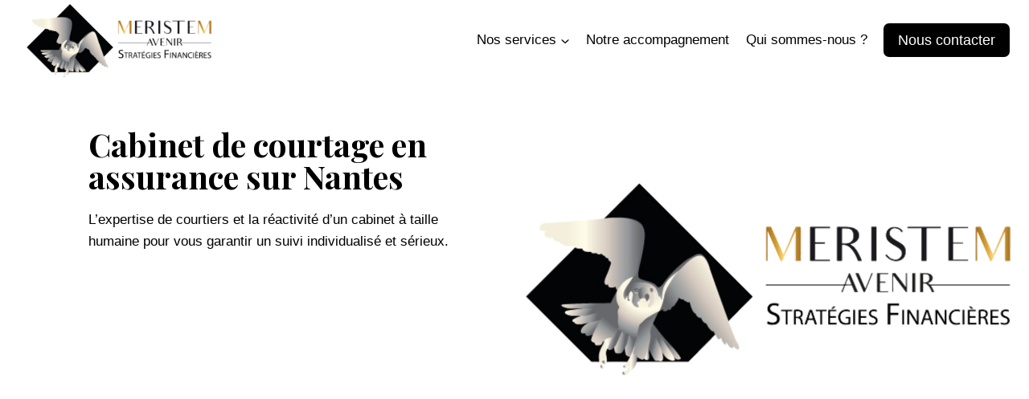

--- FILE ---
content_type: text/html; charset=UTF-8
request_url: https://www.meristem-patrimoine.fr/
body_size: 23430
content:
<!doctype html>
<html lang="fr-FR" class="no-js" itemtype="https://schema.org/WebPage" itemscope>
<head>
	<meta charset="UTF-8">
	<meta name="viewport" content="width=device-width, initial-scale=1, minimum-scale=1">
	<title>Cabinet de courtier d&#039;assurance | MERISTEM Avenir</title>
<script id="cookieyes" type="text/javascript" src="https://cdn-cookieyes.com/client_data/618681c47cb3ca03b05f56de/script.js"></script><meta name="description" content="Situés à Orvault, près de Nantes, nous accompagnons nos clients dans toutes leurs stratégies financières : préparer la retraite, placer son argent...">
<meta name="robots" content="index, follow, max-snippet:-1, max-image-preview:large, max-video-preview:-1">
<link rel="canonical" href="https://www.meristem-patrimoine.fr/">
<script id="website-schema" type="application/ld+json">{"@context":"https:\/\/schema.org","@type":"WebSite","name":"Meristem Avenir","alternateName":"MERISTEM Avenir","description":"Strat\u00e9gies financi\u00e8res","url":"https:\/\/www.meristem-patrimoine.fr"}</script>
<meta property="og:url" content="https://www.meristem-patrimoine.fr/">
<meta property="og:site_name" content="MERISTEM Avenir">
<meta property="og:locale" content="fr_FR">
<meta property="og:type" content="website">
<meta property="og:title" content="Cabinet de courtier d&#039;assurance | MERISTEM Avenir">
<meta property="og:description" content="Situés à Orvault, près de Nantes, nous accompagnons nos clients dans toutes leurs stratégies financières : préparer la retraite, placer son argent...">
<meta property="fb:pages" content="">
<meta property="fb:admins" content="">
<meta property="fb:app_id" content="">
<meta name="twitter:card" content="summary">
<meta name="twitter:title" content="Cabinet de courtier d&#039;assurance | MERISTEM Avenir">
<meta name="twitter:description" content="Situés à Orvault, près de Nantes, nous accompagnons nos clients dans toutes leurs stratégies financières : préparer la retraite, placer son argent...">
<link rel="alternate" type="application/rss+xml" title="MERISTEM Avenir &raquo; Flux" href="https://www.meristem-patrimoine.fr/feed/" />
<link rel="alternate" type="application/rss+xml" title="MERISTEM Avenir &raquo; Flux des commentaires" href="https://www.meristem-patrimoine.fr/comments/feed/" />
			<script>document.documentElement.classList.remove( 'no-js' );</script>
			<link rel="alternate" title="oEmbed (JSON)" type="application/json+oembed" href="https://www.meristem-patrimoine.fr/wp-json/oembed/1.0/embed?url=https%3A%2F%2Fwww.meristem-patrimoine.fr%2F" />
<link rel="alternate" title="oEmbed (XML)" type="text/xml+oembed" href="https://www.meristem-patrimoine.fr/wp-json/oembed/1.0/embed?url=https%3A%2F%2Fwww.meristem-patrimoine.fr%2F&#038;format=xml" />
<style id='wp-img-auto-sizes-contain-inline-css'>
img:is([sizes=auto i],[sizes^="auto," i]){contain-intrinsic-size:3000px 1500px}
/*# sourceURL=wp-img-auto-sizes-contain-inline-css */
</style>
<style id='wp-emoji-styles-inline-css'>

	img.wp-smiley, img.emoji {
		display: inline !important;
		border: none !important;
		box-shadow: none !important;
		height: 1em !important;
		width: 1em !important;
		margin: 0 0.07em !important;
		vertical-align: -0.1em !important;
		background: none !important;
		padding: 0 !important;
	}
/*# sourceURL=wp-emoji-styles-inline-css */
</style>
<style id='classic-theme-styles-inline-css'>
/*! This file is auto-generated */
.wp-block-button__link{color:#fff;background-color:#32373c;border-radius:9999px;box-shadow:none;text-decoration:none;padding:calc(.667em + 2px) calc(1.333em + 2px);font-size:1.125em}.wp-block-file__button{background:#32373c;color:#fff;text-decoration:none}
/*# sourceURL=/wp-includes/css/classic-themes.min.css */
</style>
<link rel='stylesheet' id='kadence-global-css' href='https://www.meristem-patrimoine.fr/wp-content/themes/kadence/assets/css/global.min.css?ver=1.2.12' media='all' />
<style id='kadence-global-inline-css'>
/* Kadence Base CSS */
:root{--global-palette1:#000000;--global-palette2:#0b0b0d;--global-palette3:#000000;--global-palette4:#0b0b0d;--global-palette5:#0b0b0d;--global-palette6:#c0bbb5;--global-palette7:rgba(192,187,181,0.58);--global-palette8:#F7FAFC;--global-palette9:#ffffff;--global-palette9rgb:255, 255, 255;--global-palette-highlight:var(--global-palette1);--global-palette-highlight-alt:var(--global-palette2);--global-palette-highlight-alt2:var(--global-palette9);--global-palette-btn-bg:var(--global-palette1);--global-palette-btn-bg-hover:var(--global-palette2);--global-palette-btn:var(--global-palette9);--global-palette-btn-hover:var(--global-palette9);--global-body-font-family:Arial, Helvetica, sans-serif;--global-heading-font-family:'Playfair Display', serif;--global-primary-nav-font-family:inherit;--global-fallback-font:sans-serif;--global-display-fallback-font:sans-serif;--global-content-width:1290px;--global-content-narrow-width:842px;--global-content-edge-padding:1.5rem;--global-content-boxed-padding:2rem;--global-calc-content-width:calc(1290px - var(--global-content-edge-padding) - var(--global-content-edge-padding) );--wp--style--global--content-size:var(--global-calc-content-width);}.wp-site-blocks{--global-vw:calc( 100vw - ( 0.5 * var(--scrollbar-offset)));}:root body.kadence-elementor-colors{--e-global-color-kadence1:var(--global-palette1);--e-global-color-kadence2:var(--global-palette2);--e-global-color-kadence3:var(--global-palette3);--e-global-color-kadence4:var(--global-palette4);--e-global-color-kadence5:var(--global-palette5);--e-global-color-kadence6:var(--global-palette6);--e-global-color-kadence7:var(--global-palette7);--e-global-color-kadence8:var(--global-palette8);--e-global-color-kadence9:var(--global-palette9);}body{background:var(--global-palette8);}body, input, select, optgroup, textarea{font-style:normal;font-weight:400;font-size:17px;line-height:1.6;font-family:var(--global-body-font-family);color:var(--global-palette4);}.content-bg, body.content-style-unboxed .site{background:var(--global-palette9);}h1,h2,h3,h4,h5,h6{font-family:var(--global-heading-font-family);}h1{font-style:normal;font-weight:normal;font-size:40px;line-height:1.3;font-family:'DM Serif Display', serif;color:var(--global-palette3);}h2{font-style:normal;font-weight:normal;font-size:28px;line-height:1.4;font-family:'DM Serif Display', serif;color:var(--global-palette3);}h3{font-style:normal;font-weight:normal;font-size:24px;line-height:1.5;font-family:'DM Serif Text', serif;color:var(--global-palette3);}h4{font-style:normal;font-weight:500;font-size:22px;line-height:1.5;font-family:'Playfair Display', serif;color:var(--global-palette4);}h5{font-style:normal;font-weight:500;font-size:20px;line-height:1.5;font-family:'Playfair Display', serif;color:var(--global-palette4);}h6{font-style:normal;font-weight:500;font-size:18px;line-height:1.5;font-family:'Playfair Display', serif;color:var(--global-palette5);}.entry-hero h1{font-style:normal;font-weight:normal;font-family:'Playfair Display', serif;}.entry-hero .kadence-breadcrumbs, .entry-hero .search-form{font-style:normal;font-weight:400;font-family:Arial, Helvetica, sans-serif;}.entry-hero .kadence-breadcrumbs{max-width:1290px;}.site-container, .site-header-row-layout-contained, .site-footer-row-layout-contained, .entry-hero-layout-contained, .comments-area, .alignfull > .wp-block-cover__inner-container, .alignwide > .wp-block-cover__inner-container{max-width:var(--global-content-width);}.content-width-narrow .content-container.site-container, .content-width-narrow .hero-container.site-container{max-width:var(--global-content-narrow-width);}@media all and (min-width: 1520px){.wp-site-blocks .content-container  .alignwide{margin-left:-115px;margin-right:-115px;width:unset;max-width:unset;}}@media all and (min-width: 1102px){.content-width-narrow .wp-site-blocks .content-container .alignwide{margin-left:-130px;margin-right:-130px;width:unset;max-width:unset;}}.content-style-boxed .wp-site-blocks .entry-content .alignwide{margin-left:calc( -1 * var( --global-content-boxed-padding ) );margin-right:calc( -1 * var( --global-content-boxed-padding ) );}.content-area{margin-top:5rem;margin-bottom:5rem;}@media all and (max-width: 1024px){.content-area{margin-top:3rem;margin-bottom:3rem;}}@media all and (max-width: 767px){.content-area{margin-top:2rem;margin-bottom:2rem;}}@media all and (max-width: 1024px){:root{--global-content-boxed-padding:2rem;}}@media all and (max-width: 767px){:root{--global-content-boxed-padding:1.5rem;}}.entry-content-wrap{padding:2rem;}@media all and (max-width: 1024px){.entry-content-wrap{padding:2rem;}}@media all and (max-width: 767px){.entry-content-wrap{padding:1.5rem;}}.entry.single-entry{box-shadow:0px 15px 15px -10px rgba(0,0,0,0.05);}.entry.loop-entry{box-shadow:0px 15px 15px -10px rgba(0,0,0,0.05);}.loop-entry .entry-content-wrap{padding:2rem;}@media all and (max-width: 1024px){.loop-entry .entry-content-wrap{padding:2rem;}}@media all and (max-width: 767px){.loop-entry .entry-content-wrap{padding:1.5rem;}}button, .button, .wp-block-button__link, input[type="button"], input[type="reset"], input[type="submit"], .fl-button, .elementor-button-wrapper .elementor-button, .wc-block-components-checkout-place-order-button, .wc-block-cart__submit{box-shadow:0px 0px 0px -7px rgba(0,0,0,0);}button:hover, button:focus, button:active, .button:hover, .button:focus, .button:active, .wp-block-button__link:hover, .wp-block-button__link:focus, .wp-block-button__link:active, input[type="button"]:hover, input[type="button"]:focus, input[type="button"]:active, input[type="reset"]:hover, input[type="reset"]:focus, input[type="reset"]:active, input[type="submit"]:hover, input[type="submit"]:focus, input[type="submit"]:active, .elementor-button-wrapper .elementor-button:hover, .elementor-button-wrapper .elementor-button:focus, .elementor-button-wrapper .elementor-button:active, .wc-block-cart__submit:hover{box-shadow:0px 15px 25px -7px rgba(0,0,0,0.1);}.kb-button.kb-btn-global-outline.kb-btn-global-inherit{padding-top:calc(px - 2px);padding-right:calc(px - 2px);padding-bottom:calc(px - 2px);padding-left:calc(px - 2px);}@media all and (min-width: 1025px){.transparent-header .entry-hero .entry-hero-container-inner{padding-top:80px;}}@media all and (max-width: 1024px){.mobile-transparent-header .entry-hero .entry-hero-container-inner{padding-top:80px;}}@media all and (max-width: 767px){.mobile-transparent-header .entry-hero .entry-hero-container-inner{padding-top:80px;}}.entry-hero.page-hero-section .entry-header{min-height:200px;}
/* Kadence Header CSS */
@media all and (max-width: 1024px){.mobile-transparent-header #masthead{position:absolute;left:0px;right:0px;z-index:100;}.kadence-scrollbar-fixer.mobile-transparent-header #masthead{right:var(--scrollbar-offset,0);}.mobile-transparent-header #masthead, .mobile-transparent-header .site-top-header-wrap .site-header-row-container-inner, .mobile-transparent-header .site-main-header-wrap .site-header-row-container-inner, .mobile-transparent-header .site-bottom-header-wrap .site-header-row-container-inner{background:transparent;}.site-header-row-tablet-layout-fullwidth, .site-header-row-tablet-layout-standard{padding:0px;}}@media all and (min-width: 1025px){.transparent-header #masthead{position:absolute;left:0px;right:0px;z-index:100;}.transparent-header.kadence-scrollbar-fixer #masthead{right:var(--scrollbar-offset,0);}.transparent-header #masthead, .transparent-header .site-top-header-wrap .site-header-row-container-inner, .transparent-header .site-main-header-wrap .site-header-row-container-inner, .transparent-header .site-bottom-header-wrap .site-header-row-container-inner{background:transparent;}}.site-branding a.brand img{max-width:250px;}.site-branding a.brand img.svg-logo-image{width:250px;}@media all and (max-width: 767px){.site-branding a.brand img{max-width:145px;}.site-branding a.brand img.svg-logo-image{width:145px;}}.site-branding{padding:0px 0px 0px 0px;}#masthead, #masthead .kadence-sticky-header.item-is-fixed:not(.item-at-start):not(.site-header-row-container):not(.site-main-header-wrap), #masthead .kadence-sticky-header.item-is-fixed:not(.item-at-start) > .site-header-row-container-inner{background:var(--global-palette9);}.site-main-header-inner-wrap{min-height:80px;}.header-navigation[class*="header-navigation-style-underline"] .header-menu-container.primary-menu-container>ul>li>a:after{width:calc( 100% - 1.2em);}.main-navigation .primary-menu-container > ul > li.menu-item > a{padding-left:calc(1.2em / 2);padding-right:calc(1.2em / 2);padding-top:0.6em;padding-bottom:0.6em;color:var(--global-palette1);}.main-navigation .primary-menu-container > ul > li.menu-item .dropdown-nav-special-toggle{right:calc(1.2em / 2);}.main-navigation .primary-menu-container > ul > li.menu-item > a:hover{color:var(--global-palette1);}.main-navigation .primary-menu-container > ul > li.menu-item.current-menu-item > a{color:#d1c6b0;}.header-navigation .header-menu-container ul ul.sub-menu, .header-navigation .header-menu-container ul ul.submenu{background:#d1c6b0;box-shadow:0px 2px 13px 0px rgba(0,0,0,0.1);}.header-navigation .header-menu-container ul ul li.menu-item, .header-menu-container ul.menu > li.kadence-menu-mega-enabled > ul > li.menu-item > a{border-bottom:0px solid #d1c6b0;}.header-navigation .header-menu-container ul ul li.menu-item > a{width:300px;padding-top:1em;padding-bottom:1em;color:var(--global-palette1);font-style:normal;font-weight:400;font-size:15px;font-family:var(--global-heading-font-family, inherit);}.header-navigation .header-menu-container ul ul li.menu-item > a:hover{color:var(--global-palette1);background:#d1c6b0;}.header-navigation .header-menu-container ul ul li.menu-item.current-menu-item > a{color:var(--global-palette1);background:#d1c6b0;}.mobile-toggle-open-container .menu-toggle-open, .mobile-toggle-open-container .menu-toggle-open:focus{color:var(--global-palette5);padding:0.4em 0.6em 0.4em 0.6em;font-size:14px;}.mobile-toggle-open-container .menu-toggle-open.menu-toggle-style-bordered{border:1px solid currentColor;}.mobile-toggle-open-container .menu-toggle-open .menu-toggle-icon{font-size:20px;}.mobile-toggle-open-container .menu-toggle-open:hover, .mobile-toggle-open-container .menu-toggle-open:focus-visible{color:var(--global-palette-highlight);}.mobile-navigation ul li{font-size:14px;}.mobile-navigation ul li a{padding-top:1em;padding-bottom:1em;}.mobile-navigation ul li > a, .mobile-navigation ul li.menu-item-has-children > .drawer-nav-drop-wrap{color:var(--global-palette9);}.mobile-navigation ul li > a:hover, .mobile-navigation ul li.menu-item-has-children > .drawer-nav-drop-wrap:hover{color:var(--global-palette9);}.mobile-navigation ul li.current-menu-item > a, .mobile-navigation ul li.current-menu-item.menu-item-has-children > .drawer-nav-drop-wrap{color:var(--global-palette9);}.mobile-navigation ul li.menu-item-has-children .drawer-nav-drop-wrap, .mobile-navigation ul li:not(.menu-item-has-children) a{border-bottom:1px solid rgba(255,255,255,0.1);}.mobile-navigation:not(.drawer-navigation-parent-toggle-true) ul li.menu-item-has-children .drawer-nav-drop-wrap button{border-left:1px solid rgba(255,255,255,0.1);}#mobile-drawer .drawer-header .drawer-toggle{padding:0.6em 0.15em 0.6em 0.15em;font-size:24px;}#main-header .header-button{border-radius:7px 7px 7px 7px;border:2px none transparent;box-shadow:0px 0px 0px -7px rgba(0,0,0,0);}#main-header .header-button:hover{box-shadow:0px 15px 25px -7px rgba(0,0,0,0.1);}.mobile-header-button-wrap .mobile-header-button-inner-wrap .mobile-header-button{margin:20px 10px 20px 10px;border:2px none transparent;box-shadow:0px 0px 0px -7px rgba(0,0,0,0);}.mobile-header-button-wrap .mobile-header-button-inner-wrap .mobile-header-button:hover{box-shadow:0px 15px 25px -7px rgba(0,0,0,0.1);}
/* Kadence Footer CSS */
#colophon{background:var(--global-palette9);}.site-middle-footer-inner-wrap{padding-top:30px;padding-bottom:30px;grid-column-gap:30px;grid-row-gap:30px;}.site-middle-footer-inner-wrap .widget{margin-bottom:30px;}.site-middle-footer-inner-wrap .site-footer-section:not(:last-child):after{border-right:1px solid var(--global-palette1);right:calc(-30px / 2);}@media all and (max-width: 767px){.site-middle-footer-inner-wrap{grid-column-gap:30px;grid-row-gap:30px;}.site-middle-footer-inner-wrap .widget{margin-bottom:20px;}.site-middle-footer-inner-wrap .site-footer-section:not(:last-child):after{right:calc(-30px / 2);}}
/*# sourceURL=kadence-global-inline-css */
</style>
<link rel='stylesheet' id='kadence-header-css' href='https://www.meristem-patrimoine.fr/wp-content/themes/kadence/assets/css/header.min.css?ver=1.2.12' media='all' />
<link rel='stylesheet' id='kadence-content-css' href='https://www.meristem-patrimoine.fr/wp-content/themes/kadence/assets/css/content.min.css?ver=1.2.12' media='all' />
<link rel='stylesheet' id='kadence-footer-css' href='https://www.meristem-patrimoine.fr/wp-content/themes/kadence/assets/css/footer.min.css?ver=1.2.12' media='all' />
<link rel='stylesheet' id='elementor-frontend-css' href='https://www.meristem-patrimoine.fr/wp-content/plugins/elementor/assets/css/frontend.min.css?ver=3.33.0' media='all' />
<link rel='stylesheet' id='elementor-post-1043-css' href='https://www.meristem-patrimoine.fr/wp-content/uploads/elementor/css/post-1043.css?ver=1765381412' media='all' />
<link rel='stylesheet' id='widget-heading-css' href='https://www.meristem-patrimoine.fr/wp-content/plugins/elementor/assets/css/widget-heading.min.css?ver=3.33.0' media='all' />
<link rel='stylesheet' id='e-animation-slideInRight-css' href='https://www.meristem-patrimoine.fr/wp-content/plugins/elementor/assets/lib/animations/styles/slideInRight.min.css?ver=3.33.0' media='all' />
<link rel='stylesheet' id='widget-image-css' href='https://www.meristem-patrimoine.fr/wp-content/plugins/elementor/assets/css/widget-image.min.css?ver=3.33.0' media='all' />
<link rel='stylesheet' id='e-shapes-css' href='https://www.meristem-patrimoine.fr/wp-content/plugins/elementor/assets/css/conditionals/shapes.min.css?ver=3.33.0' media='all' />
<link rel='stylesheet' id='swiper-css' href='https://www.meristem-patrimoine.fr/wp-content/plugins/elementor/assets/lib/swiper/v8/css/swiper.min.css?ver=8.4.5' media='all' />
<link rel='stylesheet' id='e-swiper-css' href='https://www.meristem-patrimoine.fr/wp-content/plugins/elementor/assets/css/conditionals/e-swiper.min.css?ver=3.33.0' media='all' />
<link rel='stylesheet' id='widget-animated-headline-css' href='https://www.meristem-patrimoine.fr/wp-content/plugins/elementor-pro/assets/css/widget-animated-headline.min.css?ver=3.33.1' media='all' />
<link rel='stylesheet' id='e-animation-slideInUp-css' href='https://www.meristem-patrimoine.fr/wp-content/plugins/elementor/assets/lib/animations/styles/slideInUp.min.css?ver=3.33.0' media='all' />
<link rel='stylesheet' id='e-motion-fx-css' href='https://www.meristem-patrimoine.fr/wp-content/plugins/elementor-pro/assets/css/modules/motion-fx.min.css?ver=3.33.1' media='all' />
<link rel='stylesheet' id='widget-icon-list-css' href='https://www.meristem-patrimoine.fr/wp-content/plugins/elementor/assets/css/widget-icon-list.min.css?ver=3.33.0' media='all' />
<link rel='stylesheet' id='e-animation-fadeInLeft-css' href='https://www.meristem-patrimoine.fr/wp-content/plugins/elementor/assets/lib/animations/styles/fadeInLeft.min.css?ver=3.33.0' media='all' />
<link rel='stylesheet' id='elementor-post-1044-css' href='https://www.meristem-patrimoine.fr/wp-content/uploads/elementor/css/post-1044.css?ver=1765381412' media='all' />
<style id='kadence-blocks-global-variables-inline-css'>
:root {--global-kb-font-size-sm:clamp(0.8rem, 0.73rem + 0.217vw, 0.9rem);--global-kb-font-size-md:clamp(1.1rem, 0.995rem + 0.326vw, 1.25rem);--global-kb-font-size-lg:clamp(1.75rem, 1.576rem + 0.543vw, 2rem);--global-kb-font-size-xl:clamp(2.25rem, 1.728rem + 1.63vw, 3rem);--global-kb-font-size-xxl:clamp(2.5rem, 1.456rem + 3.26vw, 4rem);--global-kb-font-size-xxxl:clamp(2.75rem, 0.489rem + 7.065vw, 6rem);}
/*# sourceURL=kadence-blocks-global-variables-inline-css */
</style>
<link rel='stylesheet' id='elementor-gf-roboto-css' href='https://fonts.googleapis.com/css?family=Roboto:100,100italic,200,200italic,300,300italic,400,400italic,500,500italic,600,600italic,700,700italic,800,800italic,900,900italic&#038;display=swap' media='all' />
<link rel='stylesheet' id='elementor-gf-robotoslab-css' href='https://fonts.googleapis.com/css?family=Roboto+Slab:100,100italic,200,200italic,300,300italic,400,400italic,500,500italic,600,600italic,700,700italic,800,800italic,900,900italic&#038;display=swap' media='all' />
<link rel='stylesheet' id='elementor-gf-playfairdisplay-css' href='https://fonts.googleapis.com/css?family=Playfair+Display:100,100italic,200,200italic,300,300italic,400,400italic,500,500italic,600,600italic,700,700italic,800,800italic,900,900italic&#038;display=swap' media='all' />
<script src="https://www.meristem-patrimoine.fr/wp-includes/js/jquery/jquery.min.js?ver=3.7.1" id="jquery-core-js"></script>
<script src="https://www.meristem-patrimoine.fr/wp-includes/js/jquery/jquery-migrate.min.js?ver=3.4.1" id="jquery-migrate-js"></script>
<link rel="https://api.w.org/" href="https://www.meristem-patrimoine.fr/wp-json/" /><link rel="alternate" title="JSON" type="application/json" href="https://www.meristem-patrimoine.fr/wp-json/wp/v2/pages/1044" /><link rel="EditURI" type="application/rsd+xml" title="RSD" href="https://www.meristem-patrimoine.fr/xmlrpc.php?rsd" />
<meta name="generator" content="WordPress 6.9" />
<link rel='shortlink' href='https://www.meristem-patrimoine.fr/' />
<meta name="generator" content="Elementor 3.33.0; features: e_font_icon_svg, additional_custom_breakpoints; settings: css_print_method-external, google_font-enabled, font_display-swap">
			<style>
				.e-con.e-parent:nth-of-type(n+4):not(.e-lazyloaded):not(.e-no-lazyload),
				.e-con.e-parent:nth-of-type(n+4):not(.e-lazyloaded):not(.e-no-lazyload) * {
					background-image: none !important;
				}
				@media screen and (max-height: 1024px) {
					.e-con.e-parent:nth-of-type(n+3):not(.e-lazyloaded):not(.e-no-lazyload),
					.e-con.e-parent:nth-of-type(n+3):not(.e-lazyloaded):not(.e-no-lazyload) * {
						background-image: none !important;
					}
				}
				@media screen and (max-height: 640px) {
					.e-con.e-parent:nth-of-type(n+2):not(.e-lazyloaded):not(.e-no-lazyload),
					.e-con.e-parent:nth-of-type(n+2):not(.e-lazyloaded):not(.e-no-lazyload) * {
						background-image: none !important;
					}
				}
			</style>
			<link rel='stylesheet' id='kadence-fonts-css' href='https://fonts.googleapis.com/css?family=Playfair%20Display:regular,500%7CDM%20Serif%20Display:regular%7CDM%20Serif%20Text:regular&#038;display=swap' media='all' />
<link rel="icon" href="https://www.meristem-patrimoine.fr/wp-content/uploads/2025/07/cropped-favicon-meristem-avenir-32x32.png" sizes="32x32" />
<link rel="icon" href="https://www.meristem-patrimoine.fr/wp-content/uploads/2025/07/cropped-favicon-meristem-avenir-192x192.png" sizes="192x192" />
<link rel="apple-touch-icon" href="https://www.meristem-patrimoine.fr/wp-content/uploads/2025/07/cropped-favicon-meristem-avenir-180x180.png" />
<meta name="msapplication-TileImage" content="https://www.meristem-patrimoine.fr/wp-content/uploads/2025/07/cropped-favicon-meristem-avenir-270x270.png" />
		<style id="wp-custom-css">
			/* === Apparition fluide (fade-in) === */
.fade-in {
  opacity: 0;
  transform: translateY(20px);
  animation: fadeInUp 1s ease-out forwards;
}

@keyframes fadeInUp {
  to {
    opacity: 1;
    transform: translateY(0);
  }
}

/* === Soulignement progressif (highlight underline) === */
.highlight-underline {
  position: relative;
  display: inline-block;
}

.highlight-underline::after {
  content: "";
  position: absolute;
  width: 0;
  height: 2px;
  left: 0;
  bottom: -2px;
  background: #c9a76f; /* couleur dorée de ta charte */
  transition: width 0.4s ease;
}

.highlight-underline:hover::after {
  width: 100%;
}

/* === Zoom léger au survol === */
.zoom-hover {
  transition: transform 0.3s ease;
}

.zoom-hover:hover {
  transform: scale(1.05);
}

/* === Apparition séquentielle pour listes === */
.staggered > * {
  opacity: 0;
  transform: translateY(20px);
  animation: fadeInUp 0.8s ease-out forwards;
}

.staggered > *:nth-child(1) { animation-delay: 0.2s; }
.staggered > *:nth-child(2) { animation-delay: 0.4s; }
.staggered > *:nth-child(3) { animation-delay: 0.6s; }
.staggered > *:nth-child(4) { animation-delay: 0.8s; }
.staggered > *:nth-child(5) { animation-delay: 1s; }

/* === Apparition machine à écrire === */
.typewriter {
  overflow: hidden;
  border-right: 2px solid #c9a76f; /* curseur doré */
  white-space: nowrap;
  width: 0;
  animation: typing 1.5s steps(30, end) forwards, blink 0.7s step-end infinite;
}

@keyframes typing {
  from { width: 0 }
  to { width: 100% }
}

@keyframes blink {
  50% { border-color: transparent }
}

.fade-left {
  opacity: 0;
  transform: translateX(-40px);
  animation: fadeInLeft 1s ease-out forwards;
}

@keyframes fadeInLeft {
  to {
    opacity: 1;
    transform: translateX(0);
  }
}
.scroll-text {
  overflow: hidden;
  white-space: nowrap;
  box-sizing: border-box;
}

.scroll-text span {
  display: inline-block;
  padding-left: 100%; /* espace avant le texte */
  animation: scroll-left 15s linear infinite;
}

@keyframes scroll-left {
  0%   { transform: translateX(0); }
  100% { transform: translateX(-100%); }
}
/* Base reveal */
.reveal {
  --x: 0;           /* décalage horizontal initial */
  --y: 20px;        /* décalage vertical initial */
  --dur: .8s;       /* durée */
  --delay: 0s;      /* délai */
  --ease: cubic-bezier(.22,.61,.36,1); /* ease-out douce */

  opacity: 0;
  transform: translate(var(--x), var(--y));
  transition: opacity var(--dur) var(--ease) var(--delay),
              transform var(--dur) var(--ease) var(--delay);
  will-change: opacity, transform;
}

.reveal.in-view {
  opacity: 1;
  transform: translate(0,0);
}

/* Variantes directionnelles */
.reveal-up    { --x: 0;    --y: 24px; }
.reveal-down  { --x: 0;    --y: -24px; }
.reveal-left  { --x: 24px; --y: 0; }
.reveal-right { --x: -24px;--y: 0; }

/* Clip-reveal (masque qui monte) */
.clip-reveal {
  opacity: 1; /* on gère la révélation par le masque */
  --dur: .9s;
  --delay: 0s;
  --ease: cubic-bezier(.22,.61,.36,1);
  clip-path: inset(100% 0 0 0);
  transition: clip-path var(--dur) var(--ease) var(--delay);
}
.clip-reveal.in-view { clip-path: inset(0 0 0 0); }

/* Stagger (les enfants se révèlent avec un décalage progressif) */
.reveal-stagger > * {
  opacity: 0;
  transform: translate(0, 16px);
  transition: opacity .7s var(--ease, cubic-bezier(.22,.61,.36,1)) var(--d, 0s),
              transform .7s var(--ease, cubic-bezier(.22,.61,.36,1)) var(--d, 0s);
}
.reveal-stagger.in-view > * {
  opacity: 1;
  transform: translate(0,0);
}
.reveal-stagger > *:nth-child(n) {
  /* incrémentation de retard : 0.08s * index */
  --d: calc((var(--i, 0)) * 0.08s);
}

/* Accessibilité : réduire l’animation si l’utilisateur préfère */
@media (prefers-reduced-motion: reduce) {
  .reveal, .clip-reveal, .reveal-stagger > * {
    transition: none !important;
    transform: none !important;
    opacity: 1 !important;
    clip-path: none !important;
  }
}
.img-blur {
  filter: blur(10px);
  opacity: 0;
  animation: blurIn 1.2s ease-out forwards;
}
@keyframes blurIn {
  to {
    filter: blur(0);
    opacity: 1;
  }
}
.container {
  display: flex;       /* on aligne les encarts côte à côte */
  gap: 20px;           /* espace entre les encarts */
}

/* cibler le bloc avec l'ID unique "510_91e4e6-12" */
.kadence-rowlayout-510_91e4e6-12 .kt-row-column-wrap {
  display: flex; 
  align-items: stretch; /* toutes les colonnes s'étirent à la même hauteur */
}

.kadence-rowlayout-510_91e4e6-12 .wp-block-kadence-column {
  flex: 1; /* assure que toutes les colonnes occupent la même largeur */
  display: flex;
}

.kadence-rowlayout-510_91e4e6-12 .kt-inside-inner-col {
  display: flex;
  flex-direction: column;
  justify-content: space-between; /* pour équilibrer le contenu */
  width: 100%;
}
/* Cible ton bloc à 2 colonnes */
.kadence-rowlayout-XXXX .kt-row-column-wrap {
  display: flex;
  align-items: stretch; /* les colonnes prennent la même hauteur */
}

.kadence-rowlayout-XXXX .wp-block-kadence-column {
  flex: 1; /* même largeur */
  display: flex;
  flex-direction: column;
}

/* Les encarts à l'intérieur prennent toute la hauteur disponible */
.kadence-rowlayout-XXXX .kt-inside-inner-col {
  display: flex;
  flex-direction: column;
  justify-content: stretch;
  flex: 1;
}
/* Pour les sections Elementor (remplace .encarts-egaux) */
.elementor-element-your-section-id .elementor-row {
    display: flex;
    align-items: stretch;
}

/* Applique un flex stretch à TOUTES les lignes Elementor */
.elementor-row {
    display: flex;
    align-items: stretch;
}

/* Force les colonnes à s'étirer et à occuper toute la hauteur */
.elementor-column {
    flex: 1;
    display: flex;
    flex-direction: column;
}

/* Étire le contenu interne des colonnes (widgets) */
.elementor-column > .elementor-element-populated {
    flex: 1;
}

/* Optionnel : Corrigé pour les sections avec un fond ou padding spécifique */
.elementor-section .elementor-container {
    width: 100%;
    display: flex;
    flex-direction: column;
}
/* 1) Même hauteur pour les colonnes 2 et 3 */
.last-two-equal .kt-row-column-wrap {
  display: flex;
  align-items: stretch;            /* étire toutes les colonnes à la même hauteur */
}

/* Les colonnes doivent pouvoir s'étirer */
.last-two-equal .wp-block-kadence-column {
  display: flex;
  flex-direction: column;
}

/* À l'intérieur, on étire le contenu pour remplir la hauteur */
.last-two-equal .wp-block-kadence-column:nth-child(2) .kt-inside-inner-col,
.last-two-equal .wp-block-kadence-column:nth-child(3) .kt-inside-inner-col {
  display: flex;
  flex-direction: column;
  flex: 1;
}

/* Si tes "cartes" sont des colonnes Kadence imbriquées avec un fond/bordure,
   on les force aussi à prendre 100% de la hauteur disponible */
.last-two-equal .wp-block-kadence-column:nth-child(2) .wp-block-kadence-column,
.last-two-equal .wp-block-kadence-column:nth-child(3) .wp-block-kadence-column {
  display: flex;
  flex-direction: column;
  flex: 1;
}

/* 2) Même largeur pour les colonnes 2 et 3
   -> Choisis la largeur de la 1ère colonne, et on partage le reste en deux. 
   Remplace 35% ci-dessous par la largeur réelle de ta 1ère colonne si besoin. */
.last-two-equal .wp-block-kadence-column:nth-child(1) {
  flex: 0 0 35%;
}
.last-two-equal .wp-block-kadence-column:nth-child(2),
.last-two-equal .wp-block-kadence-column:nth-child(3) {
  flex: 0 0 calc((100% - 35%) / 2); /* parts égales pour les 2 dernières */
}

/* 3) Responsive : sur mobile, empile tout (optionnel) */
@media (max-width: 768px) {
  .last-two-equal .kt-row-column-wrap {
    flex-direction: column;
  }
  .last-two-equal .wp-block-kadence-column:nth-child(1),
  .last-two-equal .wp-block-kadence-column:nth-child(2),
  .last-two-equal .wp-block-kadence-column:nth-child(3) {
    flex: 1 1 auto;   /* pleine largeur empilée */
  }
}
.last-two-equal .kt-row-column-wrap {
  display: flex;
  align-items: stretch;
  gap: 20px; /* espace entre les colonnes */
}

.encarts-egaux .kt-inside-inner-col {
  display: flex;
  flex-direction: column;
  justify-content: stretch;
  flex: 1;
}
/* Pour tout bloc avec la classe encarts-3 */
.encarts-3 .kt-row-column-wrap {
  display: flex;
  align-items: stretch;   /* toutes les colonnes s'alignent sur la même hauteur */
  gap: 20px;              /* espace entre les colonnes (modifiable) */
}

.encarts-3 .wp-block-kadence-column {
  flex: 1;                /* toutes les colonnes prennent la même largeur */
  display: flex;
  flex-direction: column; /* utile si le contenu doit s'étirer */
}

.encarts-3 .kt-inside-inner-col {
  display: flex;
  flex-direction: column;
  flex: 1;                /* l'intérieur remplit toute la hauteur */
}
.encarts-3 {
  margin-inline: auto;              /* centre le bloc dans son conteneur */
}

.encarts-3 .wp-block-kadence-column {
  margin: 0;                        /* pas de marge latérale parasite */
  box-sizing: border-box;           /* padding/bordure inclus dans la largeur */
}



		</style>
		<style id='wp-block-image-inline-css'>
.wp-block-image>a,.wp-block-image>figure>a{display:inline-block}.wp-block-image img{box-sizing:border-box;height:auto;max-width:100%;vertical-align:bottom}@media not (prefers-reduced-motion){.wp-block-image img.hide{visibility:hidden}.wp-block-image img.show{animation:show-content-image .4s}}.wp-block-image[style*=border-radius] img,.wp-block-image[style*=border-radius]>a{border-radius:inherit}.wp-block-image.has-custom-border img{box-sizing:border-box}.wp-block-image.aligncenter{text-align:center}.wp-block-image.alignfull>a,.wp-block-image.alignwide>a{width:100%}.wp-block-image.alignfull img,.wp-block-image.alignwide img{height:auto;width:100%}.wp-block-image .aligncenter,.wp-block-image .alignleft,.wp-block-image .alignright,.wp-block-image.aligncenter,.wp-block-image.alignleft,.wp-block-image.alignright{display:table}.wp-block-image .aligncenter>figcaption,.wp-block-image .alignleft>figcaption,.wp-block-image .alignright>figcaption,.wp-block-image.aligncenter>figcaption,.wp-block-image.alignleft>figcaption,.wp-block-image.alignright>figcaption{caption-side:bottom;display:table-caption}.wp-block-image .alignleft{float:left;margin:.5em 1em .5em 0}.wp-block-image .alignright{float:right;margin:.5em 0 .5em 1em}.wp-block-image .aligncenter{margin-left:auto;margin-right:auto}.wp-block-image :where(figcaption){margin-bottom:1em;margin-top:.5em}.wp-block-image.is-style-circle-mask img{border-radius:9999px}@supports ((-webkit-mask-image:none) or (mask-image:none)) or (-webkit-mask-image:none){.wp-block-image.is-style-circle-mask img{border-radius:0;-webkit-mask-image:url('data:image/svg+xml;utf8,<svg viewBox="0 0 100 100" xmlns="http://www.w3.org/2000/svg"><circle cx="50" cy="50" r="50"/></svg>');mask-image:url('data:image/svg+xml;utf8,<svg viewBox="0 0 100 100" xmlns="http://www.w3.org/2000/svg"><circle cx="50" cy="50" r="50"/></svg>');mask-mode:alpha;-webkit-mask-position:center;mask-position:center;-webkit-mask-repeat:no-repeat;mask-repeat:no-repeat;-webkit-mask-size:contain;mask-size:contain}}:root :where(.wp-block-image.is-style-rounded img,.wp-block-image .is-style-rounded img){border-radius:9999px}.wp-block-image figure{margin:0}.wp-lightbox-container{display:flex;flex-direction:column;position:relative}.wp-lightbox-container img{cursor:zoom-in}.wp-lightbox-container img:hover+button{opacity:1}.wp-lightbox-container button{align-items:center;backdrop-filter:blur(16px) saturate(180%);background-color:#5a5a5a40;border:none;border-radius:4px;cursor:zoom-in;display:flex;height:20px;justify-content:center;opacity:0;padding:0;position:absolute;right:16px;text-align:center;top:16px;width:20px;z-index:100}@media not (prefers-reduced-motion){.wp-lightbox-container button{transition:opacity .2s ease}}.wp-lightbox-container button:focus-visible{outline:3px auto #5a5a5a40;outline:3px auto -webkit-focus-ring-color;outline-offset:3px}.wp-lightbox-container button:hover{cursor:pointer;opacity:1}.wp-lightbox-container button:focus{opacity:1}.wp-lightbox-container button:focus,.wp-lightbox-container button:hover,.wp-lightbox-container button:not(:hover):not(:active):not(.has-background){background-color:#5a5a5a40;border:none}.wp-lightbox-overlay{box-sizing:border-box;cursor:zoom-out;height:100vh;left:0;overflow:hidden;position:fixed;top:0;visibility:hidden;width:100%;z-index:100000}.wp-lightbox-overlay .close-button{align-items:center;cursor:pointer;display:flex;justify-content:center;min-height:40px;min-width:40px;padding:0;position:absolute;right:calc(env(safe-area-inset-right) + 16px);top:calc(env(safe-area-inset-top) + 16px);z-index:5000000}.wp-lightbox-overlay .close-button:focus,.wp-lightbox-overlay .close-button:hover,.wp-lightbox-overlay .close-button:not(:hover):not(:active):not(.has-background){background:none;border:none}.wp-lightbox-overlay .lightbox-image-container{height:var(--wp--lightbox-container-height);left:50%;overflow:hidden;position:absolute;top:50%;transform:translate(-50%,-50%);transform-origin:top left;width:var(--wp--lightbox-container-width);z-index:9999999999}.wp-lightbox-overlay .wp-block-image{align-items:center;box-sizing:border-box;display:flex;height:100%;justify-content:center;margin:0;position:relative;transform-origin:0 0;width:100%;z-index:3000000}.wp-lightbox-overlay .wp-block-image img{height:var(--wp--lightbox-image-height);min-height:var(--wp--lightbox-image-height);min-width:var(--wp--lightbox-image-width);width:var(--wp--lightbox-image-width)}.wp-lightbox-overlay .wp-block-image figcaption{display:none}.wp-lightbox-overlay button{background:none;border:none}.wp-lightbox-overlay .scrim{background-color:#fff;height:100%;opacity:.9;position:absolute;width:100%;z-index:2000000}.wp-lightbox-overlay.active{visibility:visible}@media not (prefers-reduced-motion){.wp-lightbox-overlay.active{animation:turn-on-visibility .25s both}.wp-lightbox-overlay.active img{animation:turn-on-visibility .35s both}.wp-lightbox-overlay.show-closing-animation:not(.active){animation:turn-off-visibility .35s both}.wp-lightbox-overlay.show-closing-animation:not(.active) img{animation:turn-off-visibility .25s both}.wp-lightbox-overlay.zoom.active{animation:none;opacity:1;visibility:visible}.wp-lightbox-overlay.zoom.active .lightbox-image-container{animation:lightbox-zoom-in .4s}.wp-lightbox-overlay.zoom.active .lightbox-image-container img{animation:none}.wp-lightbox-overlay.zoom.active .scrim{animation:turn-on-visibility .4s forwards}.wp-lightbox-overlay.zoom.show-closing-animation:not(.active){animation:none}.wp-lightbox-overlay.zoom.show-closing-animation:not(.active) .lightbox-image-container{animation:lightbox-zoom-out .4s}.wp-lightbox-overlay.zoom.show-closing-animation:not(.active) .lightbox-image-container img{animation:none}.wp-lightbox-overlay.zoom.show-closing-animation:not(.active) .scrim{animation:turn-off-visibility .4s forwards}}@keyframes show-content-image{0%{visibility:hidden}99%{visibility:hidden}to{visibility:visible}}@keyframes turn-on-visibility{0%{opacity:0}to{opacity:1}}@keyframes turn-off-visibility{0%{opacity:1;visibility:visible}99%{opacity:0;visibility:visible}to{opacity:0;visibility:hidden}}@keyframes lightbox-zoom-in{0%{transform:translate(calc((-100vw + var(--wp--lightbox-scrollbar-width))/2 + var(--wp--lightbox-initial-left-position)),calc(-50vh + var(--wp--lightbox-initial-top-position))) scale(var(--wp--lightbox-scale))}to{transform:translate(-50%,-50%) scale(1)}}@keyframes lightbox-zoom-out{0%{transform:translate(-50%,-50%) scale(1);visibility:visible}99%{visibility:visible}to{transform:translate(calc((-100vw + var(--wp--lightbox-scrollbar-width))/2 + var(--wp--lightbox-initial-left-position)),calc(-50vh + var(--wp--lightbox-initial-top-position))) scale(var(--wp--lightbox-scale));visibility:hidden}}
/*# sourceURL=https://www.meristem-patrimoine.fr/wp-includes/blocks/image/style.min.css */
</style>
<style id='wp-block-paragraph-inline-css'>
.is-small-text{font-size:.875em}.is-regular-text{font-size:1em}.is-large-text{font-size:2.25em}.is-larger-text{font-size:3em}.has-drop-cap:not(:focus):first-letter{float:left;font-size:8.4em;font-style:normal;font-weight:100;line-height:.68;margin:.05em .1em 0 0;text-transform:uppercase}body.rtl .has-drop-cap:not(:focus):first-letter{float:none;margin-left:.1em}p.has-drop-cap.has-background{overflow:hidden}:root :where(p.has-background){padding:1.25em 2.375em}:where(p.has-text-color:not(.has-link-color)) a{color:inherit}p.has-text-align-left[style*="writing-mode:vertical-lr"],p.has-text-align-right[style*="writing-mode:vertical-rl"]{rotate:180deg}
/*# sourceURL=https://www.meristem-patrimoine.fr/wp-includes/blocks/paragraph/style.min.css */
</style>
<style id='global-styles-inline-css'>
:root{--wp--preset--aspect-ratio--square: 1;--wp--preset--aspect-ratio--4-3: 4/3;--wp--preset--aspect-ratio--3-4: 3/4;--wp--preset--aspect-ratio--3-2: 3/2;--wp--preset--aspect-ratio--2-3: 2/3;--wp--preset--aspect-ratio--16-9: 16/9;--wp--preset--aspect-ratio--9-16: 9/16;--wp--preset--color--black: #000000;--wp--preset--color--cyan-bluish-gray: #abb8c3;--wp--preset--color--white: #ffffff;--wp--preset--color--pale-pink: #f78da7;--wp--preset--color--vivid-red: #cf2e2e;--wp--preset--color--luminous-vivid-orange: #ff6900;--wp--preset--color--luminous-vivid-amber: #fcb900;--wp--preset--color--light-green-cyan: #7bdcb5;--wp--preset--color--vivid-green-cyan: #00d084;--wp--preset--color--pale-cyan-blue: #8ed1fc;--wp--preset--color--vivid-cyan-blue: #0693e3;--wp--preset--color--vivid-purple: #9b51e0;--wp--preset--color--theme-palette-1: var(--global-palette1);--wp--preset--color--theme-palette-2: var(--global-palette2);--wp--preset--color--theme-palette-3: var(--global-palette3);--wp--preset--color--theme-palette-4: var(--global-palette4);--wp--preset--color--theme-palette-5: var(--global-palette5);--wp--preset--color--theme-palette-6: var(--global-palette6);--wp--preset--color--theme-palette-7: var(--global-palette7);--wp--preset--color--theme-palette-8: var(--global-palette8);--wp--preset--color--theme-palette-9: var(--global-palette9);--wp--preset--gradient--vivid-cyan-blue-to-vivid-purple: linear-gradient(135deg,rgb(6,147,227) 0%,rgb(155,81,224) 100%);--wp--preset--gradient--light-green-cyan-to-vivid-green-cyan: linear-gradient(135deg,rgb(122,220,180) 0%,rgb(0,208,130) 100%);--wp--preset--gradient--luminous-vivid-amber-to-luminous-vivid-orange: linear-gradient(135deg,rgb(252,185,0) 0%,rgb(255,105,0) 100%);--wp--preset--gradient--luminous-vivid-orange-to-vivid-red: linear-gradient(135deg,rgb(255,105,0) 0%,rgb(207,46,46) 100%);--wp--preset--gradient--very-light-gray-to-cyan-bluish-gray: linear-gradient(135deg,rgb(238,238,238) 0%,rgb(169,184,195) 100%);--wp--preset--gradient--cool-to-warm-spectrum: linear-gradient(135deg,rgb(74,234,220) 0%,rgb(151,120,209) 20%,rgb(207,42,186) 40%,rgb(238,44,130) 60%,rgb(251,105,98) 80%,rgb(254,248,76) 100%);--wp--preset--gradient--blush-light-purple: linear-gradient(135deg,rgb(255,206,236) 0%,rgb(152,150,240) 100%);--wp--preset--gradient--blush-bordeaux: linear-gradient(135deg,rgb(254,205,165) 0%,rgb(254,45,45) 50%,rgb(107,0,62) 100%);--wp--preset--gradient--luminous-dusk: linear-gradient(135deg,rgb(255,203,112) 0%,rgb(199,81,192) 50%,rgb(65,88,208) 100%);--wp--preset--gradient--pale-ocean: linear-gradient(135deg,rgb(255,245,203) 0%,rgb(182,227,212) 50%,rgb(51,167,181) 100%);--wp--preset--gradient--electric-grass: linear-gradient(135deg,rgb(202,248,128) 0%,rgb(113,206,126) 100%);--wp--preset--gradient--midnight: linear-gradient(135deg,rgb(2,3,129) 0%,rgb(40,116,252) 100%);--wp--preset--font-size--small: var(--global-font-size-small);--wp--preset--font-size--medium: var(--global-font-size-medium);--wp--preset--font-size--large: var(--global-font-size-large);--wp--preset--font-size--x-large: 42px;--wp--preset--font-size--larger: var(--global-font-size-larger);--wp--preset--font-size--xxlarge: var(--global-font-size-xxlarge);--wp--preset--spacing--20: 0.44rem;--wp--preset--spacing--30: 0.67rem;--wp--preset--spacing--40: 1rem;--wp--preset--spacing--50: 1.5rem;--wp--preset--spacing--60: 2.25rem;--wp--preset--spacing--70: 3.38rem;--wp--preset--spacing--80: 5.06rem;--wp--preset--shadow--natural: 6px 6px 9px rgba(0, 0, 0, 0.2);--wp--preset--shadow--deep: 12px 12px 50px rgba(0, 0, 0, 0.4);--wp--preset--shadow--sharp: 6px 6px 0px rgba(0, 0, 0, 0.2);--wp--preset--shadow--outlined: 6px 6px 0px -3px rgb(255, 255, 255), 6px 6px rgb(0, 0, 0);--wp--preset--shadow--crisp: 6px 6px 0px rgb(0, 0, 0);}:where(.is-layout-flex){gap: 0.5em;}:where(.is-layout-grid){gap: 0.5em;}body .is-layout-flex{display: flex;}.is-layout-flex{flex-wrap: wrap;align-items: center;}.is-layout-flex > :is(*, div){margin: 0;}body .is-layout-grid{display: grid;}.is-layout-grid > :is(*, div){margin: 0;}:where(.wp-block-columns.is-layout-flex){gap: 2em;}:where(.wp-block-columns.is-layout-grid){gap: 2em;}:where(.wp-block-post-template.is-layout-flex){gap: 1.25em;}:where(.wp-block-post-template.is-layout-grid){gap: 1.25em;}.has-black-color{color: var(--wp--preset--color--black) !important;}.has-cyan-bluish-gray-color{color: var(--wp--preset--color--cyan-bluish-gray) !important;}.has-white-color{color: var(--wp--preset--color--white) !important;}.has-pale-pink-color{color: var(--wp--preset--color--pale-pink) !important;}.has-vivid-red-color{color: var(--wp--preset--color--vivid-red) !important;}.has-luminous-vivid-orange-color{color: var(--wp--preset--color--luminous-vivid-orange) !important;}.has-luminous-vivid-amber-color{color: var(--wp--preset--color--luminous-vivid-amber) !important;}.has-light-green-cyan-color{color: var(--wp--preset--color--light-green-cyan) !important;}.has-vivid-green-cyan-color{color: var(--wp--preset--color--vivid-green-cyan) !important;}.has-pale-cyan-blue-color{color: var(--wp--preset--color--pale-cyan-blue) !important;}.has-vivid-cyan-blue-color{color: var(--wp--preset--color--vivid-cyan-blue) !important;}.has-vivid-purple-color{color: var(--wp--preset--color--vivid-purple) !important;}.has-black-background-color{background-color: var(--wp--preset--color--black) !important;}.has-cyan-bluish-gray-background-color{background-color: var(--wp--preset--color--cyan-bluish-gray) !important;}.has-white-background-color{background-color: var(--wp--preset--color--white) !important;}.has-pale-pink-background-color{background-color: var(--wp--preset--color--pale-pink) !important;}.has-vivid-red-background-color{background-color: var(--wp--preset--color--vivid-red) !important;}.has-luminous-vivid-orange-background-color{background-color: var(--wp--preset--color--luminous-vivid-orange) !important;}.has-luminous-vivid-amber-background-color{background-color: var(--wp--preset--color--luminous-vivid-amber) !important;}.has-light-green-cyan-background-color{background-color: var(--wp--preset--color--light-green-cyan) !important;}.has-vivid-green-cyan-background-color{background-color: var(--wp--preset--color--vivid-green-cyan) !important;}.has-pale-cyan-blue-background-color{background-color: var(--wp--preset--color--pale-cyan-blue) !important;}.has-vivid-cyan-blue-background-color{background-color: var(--wp--preset--color--vivid-cyan-blue) !important;}.has-vivid-purple-background-color{background-color: var(--wp--preset--color--vivid-purple) !important;}.has-black-border-color{border-color: var(--wp--preset--color--black) !important;}.has-cyan-bluish-gray-border-color{border-color: var(--wp--preset--color--cyan-bluish-gray) !important;}.has-white-border-color{border-color: var(--wp--preset--color--white) !important;}.has-pale-pink-border-color{border-color: var(--wp--preset--color--pale-pink) !important;}.has-vivid-red-border-color{border-color: var(--wp--preset--color--vivid-red) !important;}.has-luminous-vivid-orange-border-color{border-color: var(--wp--preset--color--luminous-vivid-orange) !important;}.has-luminous-vivid-amber-border-color{border-color: var(--wp--preset--color--luminous-vivid-amber) !important;}.has-light-green-cyan-border-color{border-color: var(--wp--preset--color--light-green-cyan) !important;}.has-vivid-green-cyan-border-color{border-color: var(--wp--preset--color--vivid-green-cyan) !important;}.has-pale-cyan-blue-border-color{border-color: var(--wp--preset--color--pale-cyan-blue) !important;}.has-vivid-cyan-blue-border-color{border-color: var(--wp--preset--color--vivid-cyan-blue) !important;}.has-vivid-purple-border-color{border-color: var(--wp--preset--color--vivid-purple) !important;}.has-vivid-cyan-blue-to-vivid-purple-gradient-background{background: var(--wp--preset--gradient--vivid-cyan-blue-to-vivid-purple) !important;}.has-light-green-cyan-to-vivid-green-cyan-gradient-background{background: var(--wp--preset--gradient--light-green-cyan-to-vivid-green-cyan) !important;}.has-luminous-vivid-amber-to-luminous-vivid-orange-gradient-background{background: var(--wp--preset--gradient--luminous-vivid-amber-to-luminous-vivid-orange) !important;}.has-luminous-vivid-orange-to-vivid-red-gradient-background{background: var(--wp--preset--gradient--luminous-vivid-orange-to-vivid-red) !important;}.has-very-light-gray-to-cyan-bluish-gray-gradient-background{background: var(--wp--preset--gradient--very-light-gray-to-cyan-bluish-gray) !important;}.has-cool-to-warm-spectrum-gradient-background{background: var(--wp--preset--gradient--cool-to-warm-spectrum) !important;}.has-blush-light-purple-gradient-background{background: var(--wp--preset--gradient--blush-light-purple) !important;}.has-blush-bordeaux-gradient-background{background: var(--wp--preset--gradient--blush-bordeaux) !important;}.has-luminous-dusk-gradient-background{background: var(--wp--preset--gradient--luminous-dusk) !important;}.has-pale-ocean-gradient-background{background: var(--wp--preset--gradient--pale-ocean) !important;}.has-electric-grass-gradient-background{background: var(--wp--preset--gradient--electric-grass) !important;}.has-midnight-gradient-background{background: var(--wp--preset--gradient--midnight) !important;}.has-small-font-size{font-size: var(--wp--preset--font-size--small) !important;}.has-medium-font-size{font-size: var(--wp--preset--font-size--medium) !important;}.has-large-font-size{font-size: var(--wp--preset--font-size--large) !important;}.has-x-large-font-size{font-size: var(--wp--preset--font-size--x-large) !important;}
/*# sourceURL=global-styles-inline-css */
</style>
</head>

<body class="home wp-singular page-template-default page page-id-1044 wp-custom-logo wp-embed-responsive wp-theme-kadence footer-on-bottom hide-focus-outline link-style-standard content-title-style-hide content-width-fullwidth content-style-unboxed content-vertical-padding-hide non-transparent-header mobile-non-transparent-header kadence-elementor-colors elementor-default elementor-kit-1043 elementor-page elementor-page-1044">
<div id="wrapper" class="site wp-site-blocks">
			<a class="skip-link screen-reader-text scroll-ignore" href="#main">Aller au contenu</a>
		<header id="masthead" class="site-header" role="banner" itemtype="https://schema.org/WPHeader" itemscope>
	<div id="main-header" class="site-header-wrap">
		<div class="site-header-inner-wrap">
			<div class="site-header-upper-wrap">
				<div class="site-header-upper-inner-wrap">
					<div class="site-main-header-wrap site-header-row-container site-header-focus-item site-header-row-layout-standard kadence-sticky-header" data-section="kadence_customizer_header_main" data-reveal-scroll-up="false" data-shrink="false">
	<div class="site-header-row-container-inner">
				<div class="site-container">
			<div class="site-main-header-inner-wrap site-header-row site-header-row-has-sides site-header-row-no-center">
									<div class="site-header-main-section-left site-header-section site-header-section-left">
						<div class="site-header-item site-header-focus-item" data-section="title_tagline">
	<div class="site-branding branding-layout-standard site-brand-logo-only"><a class="brand has-logo-image" href="https://www.meristem-patrimoine.fr/" rel="home"><img fetchpriority="high" width="656" height="262" src="https://www.meristem-patrimoine.fr/wp-content/uploads/2024/12/cropped-logo-horizontal-meristem-avenir-1.png" class="custom-logo" alt="logo MERISTEM Avenir - Stratégies financières" decoding="async" srcset="https://www.meristem-patrimoine.fr/wp-content/uploads/2024/12/cropped-logo-horizontal-meristem-avenir-1.png 656w, https://www.meristem-patrimoine.fr/wp-content/uploads/2024/12/cropped-logo-horizontal-meristem-avenir-1-300x120.png 300w" sizes="(max-width: 656px) 100vw, 656px" /></a></div></div><!-- data-section="title_tagline" -->
					</div>
																	<div class="site-header-main-section-right site-header-section site-header-section-right">
						<div class="site-header-item site-header-focus-item site-header-item-main-navigation header-navigation-layout-stretch-false header-navigation-layout-fill-stretch-false" data-section="kadence_customizer_primary_navigation">
		<nav id="site-navigation" class="main-navigation header-navigation nav--toggle-sub header-navigation-style-standard header-navigation-dropdown-animation-fade" role="navigation" aria-label="Navigation principale">
				<div class="primary-menu-container header-menu-container">
			<ul id="primary-menu" class="menu"><li id="menu-item-589" class="menu-item menu-item-type-post_type menu-item-object-page menu-item-has-children menu-item-589"><a href="https://www.meristem-patrimoine.fr/tous-nos-services/"><span class="nav-drop-title-wrap">Nos services<span class="dropdown-nav-toggle"><span class="kadence-svg-iconset svg-baseline"><svg aria-hidden="true" class="kadence-svg-icon kadence-arrow-down-svg" fill="currentColor" version="1.1" xmlns="http://www.w3.org/2000/svg" width="24" height="24" viewBox="0 0 24 24"><title>Déplier</title><path d="M5.293 9.707l6 6c0.391 0.391 1.024 0.391 1.414 0l6-6c0.391-0.391 0.391-1.024 0-1.414s-1.024-0.391-1.414 0l-5.293 5.293-5.293-5.293c-0.391-0.391-1.024-0.391-1.414 0s-0.391 1.024 0 1.414z"></path>
				</svg></span></span></span></a>
<ul class="sub-menu">
	<li id="menu-item-590" class="menu-item menu-item-type-post_type menu-item-object-page menu-item-590"><a href="https://www.meristem-patrimoine.fr/tous-nos-services/plan-depargne-retraite/">Plan d’Épargne Retraite</a></li>
	<li id="menu-item-593" class="menu-item menu-item-type-post_type menu-item-object-page menu-item-593"><a href="https://www.meristem-patrimoine.fr/tous-nos-services/assurance-vie-multi-supports/">Assurance-vie multi-supports</a></li>
	<li id="menu-item-591" class="menu-item menu-item-type-post_type menu-item-object-page menu-item-591"><a href="https://www.meristem-patrimoine.fr/tous-nos-services/contrat-de-capitalisation/">Contrat de capitalisation</a></li>
	<li id="menu-item-592" class="menu-item menu-item-type-post_type menu-item-object-page menu-item-592"><a href="https://www.meristem-patrimoine.fr/tous-nos-services/assurance-de-pret-immobilier/">Assurance de prêt immobilier</a></li>
</ul>
</li>
<li id="menu-item-104" class="menu-item menu-item-type-post_type menu-item-object-page menu-item-104"><a href="https://www.meristem-patrimoine.fr/notre-accompagnement/">Notre accompagnement</a></li>
<li id="menu-item-106" class="menu-item menu-item-type-post_type menu-item-object-page menu-item-106"><a href="https://www.meristem-patrimoine.fr/meristem-avenir/">Qui sommes-nous ?</a></li>
</ul>		</div>
	</nav><!-- #site-navigation -->
	</div><!-- data-section="primary_navigation" -->
<div class="site-header-item site-header-focus-item" data-section="kadence_customizer_header_button">
	<div class="header-button-wrap"><div class="header-button-inner-wrap"><a href="https://www.meristem-patrimoine.fr/contact/" target="_self" class="button header-button button-size-medium button-style-filled">Nous contacter</a></div></div></div><!-- data-section="header_button" -->
					</div>
							</div>
		</div>
	</div>
</div>
				</div>
			</div>
					</div>
	</div>
	
<div id="mobile-header" class="site-mobile-header-wrap">
	<div class="site-header-inner-wrap">
		<div class="site-header-upper-wrap">
			<div class="site-header-upper-inner-wrap">
			<div class="site-main-header-wrap site-header-focus-item site-header-row-layout-standard site-header-row-tablet-layout-default site-header-row-mobile-layout-default ">
	<div class="site-header-row-container-inner">
		<div class="site-container">
			<div class="site-main-header-inner-wrap site-header-row site-header-row-has-sides site-header-row-no-center">
									<div class="site-header-main-section-left site-header-section site-header-section-left">
						<div class="site-header-item site-header-focus-item" data-section="title_tagline">
	<div class="site-branding mobile-site-branding branding-layout-standard branding-tablet-layout-inherit site-brand-logo-only branding-mobile-layout-inherit"><a class="brand has-logo-image" href="https://www.meristem-patrimoine.fr/" rel="home"><img fetchpriority="high" width="656" height="262" src="https://www.meristem-patrimoine.fr/wp-content/uploads/2024/12/cropped-logo-horizontal-meristem-avenir-1.png" class="custom-logo" alt="logo MERISTEM Avenir - Stratégies financières" decoding="async" srcset="https://www.meristem-patrimoine.fr/wp-content/uploads/2024/12/cropped-logo-horizontal-meristem-avenir-1.png 656w, https://www.meristem-patrimoine.fr/wp-content/uploads/2024/12/cropped-logo-horizontal-meristem-avenir-1-300x120.png 300w" sizes="(max-width: 656px) 100vw, 656px" /></a></div></div><!-- data-section="title_tagline" -->
					</div>
																	<div class="site-header-main-section-right site-header-section site-header-section-right">
						<div class="site-header-item site-header-focus-item" data-section="kadence_customizer_mobile_button">
	<div class="mobile-header-button-wrap"><div class="mobile-header-button-inner-wrap"><a href="https://www.meristem-patrimoine.fr/contact/" target="_self" class="button mobile-header-button button-size-small button-style-filled">Contact</a></div></div></div><!-- data-section="mobile_button" -->
<div class="site-header-item site-header-focus-item site-header-item-navgation-popup-toggle" data-section="kadence_customizer_mobile_trigger">
		<div class="mobile-toggle-open-container">
						<button id="mobile-toggle" class="menu-toggle-open drawer-toggle menu-toggle-style-default" aria-label="Ouvrir le menu" data-toggle-target="#mobile-drawer" data-toggle-body-class="showing-popup-drawer-from-right" aria-expanded="false" data-set-focus=".menu-toggle-close"
					>
						<span class="menu-toggle-icon"><span class="kadence-svg-iconset"><svg aria-hidden="true" class="kadence-svg-icon kadence-menu-svg" fill="currentColor" version="1.1" xmlns="http://www.w3.org/2000/svg" width="24" height="24" viewBox="0 0 24 24"><title>Ouvrir/fermer le menu</title><path d="M3 13h18c0.552 0 1-0.448 1-1s-0.448-1-1-1h-18c-0.552 0-1 0.448-1 1s0.448 1 1 1zM3 7h18c0.552 0 1-0.448 1-1s-0.448-1-1-1h-18c-0.552 0-1 0.448-1 1s0.448 1 1 1zM3 19h18c0.552 0 1-0.448 1-1s-0.448-1-1-1h-18c-0.552 0-1 0.448-1 1s0.448 1 1 1z"></path>
				</svg></span></span>
		</button>
	</div>
	</div><!-- data-section="mobile_trigger" -->
					</div>
							</div>
		</div>
	</div>
</div>
			</div>
		</div>
			</div>
</div>
</header><!-- #masthead -->

	<div id="inner-wrap" class="wrap kt-clear">
		<div id="primary" class="content-area">
	<div class="content-container site-container">
		<main id="main" class="site-main" role="main">
						<div class="content-wrap">
				<article id="post-1044" class="entry content-bg single-entry post-1044 page type-page status-publish hentry">
	<div class="entry-content-wrap">
		
<div class="entry-content single-content">
			<div data-elementor-type="wp-post" data-elementor-id="1044" class="elementor elementor-1044" data-elementor-post-type="page">
				<div class="elementor-element elementor-element-05239c5 e-flex e-con-boxed e-con e-parent" data-id="05239c5" data-element_type="container" data-settings="{&quot;background_background&quot;:&quot;slideshow&quot;,&quot;background_slideshow_gallery&quot;:[{&quot;id&quot;:484,&quot;url&quot;:&quot;https:\/\/www.meristem-patrimoine.fr\/wp-content\/uploads\/2025\/05\/fond-MERISTEM-scaled.jpg&quot;}],&quot;shape_divider_bottom&quot;:&quot;tilt&quot;,&quot;background_slideshow_loop&quot;:&quot;yes&quot;,&quot;background_slideshow_slide_duration&quot;:5000,&quot;background_slideshow_slide_transition&quot;:&quot;fade&quot;,&quot;background_slideshow_transition_duration&quot;:500}">
					<div class="e-con-inner">
				<div class="elementor-shape elementor-shape-bottom" aria-hidden="true" data-negative="false">
			<svg xmlns="http://www.w3.org/2000/svg" viewBox="0 0 1000 100" preserveAspectRatio="none">
	<path class="elementor-shape-fill" d="M0,6V0h1000v100L0,6z"/>
</svg>		</div>
		<div class="elementor-element elementor-element-2f97bb2 e-con-full e-flex e-con e-child" data-id="2f97bb2" data-element_type="container">
				<div class="elementor-element elementor-element-7b89d62 elementor-widget elementor-widget-heading" data-id="7b89d62" data-element_type="widget" data-widget_type="heading.default">
					<h2 class="elementor-heading-title elementor-size-default">Cabinet de courtage en assurance sur Nantes</h2>				</div>
				<div class="elementor-element elementor-element-058f3dd elementor-widget elementor-widget-text-editor" data-id="058f3dd" data-element_type="widget" data-widget_type="text-editor.default">
									<div class="wp-block-kadence-column kadence-column7_a2f048-8e kb-section-dir-horizontal"><div class="kt-inside-inner-col"><p class="kt-adv-heading7_7c1cd5-22 wp-block-kadence-advancedheading" data-kb-block="kb-adv-heading7_7c1cd5-22">L’expertise de courtiers et la réactivité d’un cabinet à taille humaine pour vous garantir un suivi individualisé et sérieux.</p></div></div>								</div>
				</div>
		<div class="elementor-element elementor-element-12a8f67 e-con-full e-flex e-con e-child" data-id="12a8f67" data-element_type="container">
				<div class="elementor-element elementor-element-9bc5834 elementor-invisible elementor-widget elementor-widget-image" data-id="9bc5834" data-element_type="widget" data-settings="{&quot;_animation&quot;:&quot;slideInRight&quot;}" data-widget_type="image.default">
															<img decoding="async" width="656" height="375" src="https://www.meristem-patrimoine.fr/wp-content/uploads/2024/12/logo-horizontal-meristem-avenir-1.png" class="attachment-large size-large wp-image-249" alt="logo MERISTEM Avenir - Stratégies financières" srcset="https://www.meristem-patrimoine.fr/wp-content/uploads/2024/12/logo-horizontal-meristem-avenir-1.png 656w, https://www.meristem-patrimoine.fr/wp-content/uploads/2024/12/logo-horizontal-meristem-avenir-1-300x171.png 300w" sizes="(max-width: 656px) 100vw, 656px" />															</div>
				</div>
					</div>
				</div>
		<div class="elementor-element elementor-element-eb1bb0b e-flex e-con-boxed e-con e-parent" data-id="eb1bb0b" data-element_type="container">
					<div class="e-con-inner">
				<div class="elementor-element elementor-element-0359f9a elementor-headline--style-rotate elementor-widget elementor-widget-animated-headline" data-id="0359f9a" data-element_type="widget" data-settings="{&quot;headline_style&quot;:&quot;rotate&quot;,&quot;rotating_text&quot;:&quot;Un cabinet de proximit\u00e9, au service de vos strat\u00e9gies financi\u00e8res.&quot;,&quot;rotate_iteration_delay&quot;:600,&quot;_animation&quot;:&quot;none&quot;,&quot;animation_type&quot;:&quot;typing&quot;,&quot;loop&quot;:&quot;yes&quot;}" data-widget_type="animated-headline.default">
							<p class="elementor-headline elementor-headline-animation-type-typing elementor-headline-letters">
				<span class="elementor-headline-dynamic-wrapper elementor-headline-text-wrapper">
					<span class="elementor-headline-dynamic-text elementor-headline-text-active">
				Un&nbsp;cabinet&nbsp;de&nbsp;proximité,&nbsp;au&nbsp;service&nbsp;de&nbsp;vos&nbsp;stratégies&nbsp;financières.			</span>
						</span>
				</p>
						</div>
					</div>
				</div>
		<div class="elementor-element elementor-element-0ef9d9c e-grid e-con-boxed e-con e-parent" data-id="0ef9d9c" data-element_type="container" data-settings="{&quot;background_background&quot;:&quot;classic&quot;}">
					<div class="e-con-inner">
		<div class="elementor-element elementor-element-327da01 e-con-full e-flex e-con e-child" data-id="327da01" data-element_type="container">
				<div class="elementor-element elementor-element-c2fd73a elementor-widget elementor-widget-heading" data-id="c2fd73a" data-element_type="widget" data-widget_type="heading.default">
					<h2 class="elementor-heading-title elementor-size-default">Toutes nos solutions financières​</h2>				</div>
				<div class="elementor-element elementor-element-37414c4 elementor-widget elementor-widget-text-editor" data-id="37414c4" data-element_type="widget" data-widget_type="text-editor.default">
									<p>En tant que cabinet indépendant, nous trouvons pour vous les meilleurs produits financiers du marché.</p>								</div>
				<div class="elementor-element elementor-element-3f0bab0 elementor-widget elementor-widget-button" data-id="3f0bab0" data-element_type="widget" data-widget_type="button.default">
										<a class="elementor-button elementor-button-link elementor-size-sm" href="https://www.meristem-patrimoine.fr/tous-nos-services/">
						<span class="elementor-button-content-wrapper">
									<span class="elementor-button-text">Voir toutes nos solutions</span>
					</span>
					</a>
								</div>
				</div>
		<div class="elementor-element elementor-element-8cf834f e-grid e-con-full e-con e-child" data-id="8cf834f" data-element_type="container">
		<div class="elementor-element elementor-element-d14972e e-con-full zoom-hover elementor-column e-flex elementor-invisible e-con e-child" data-id="d14972e" data-element_type="container" data-settings="{&quot;background_background&quot;:&quot;classic&quot;,&quot;animation&quot;:&quot;slideInUp&quot;}" zoom-hover="" elementor-column="">
				<div class="elementor-element elementor-element-4a8f7bf elementor-view-default elementor-widget elementor-widget-icon" data-id="4a8f7bf" data-element_type="widget" data-widget_type="icon.default">
							<div class="elementor-icon-wrapper">
			<div class="elementor-icon">
			<svg aria-hidden="true" class="e-font-icon-svg e-far-folder" viewBox="0 0 512 512" xmlns="http://www.w3.org/2000/svg"><path d="M464 128H272l-54.63-54.63c-6-6-14.14-9.37-22.63-9.37H48C21.49 64 0 85.49 0 112v288c0 26.51 21.49 48 48 48h416c26.51 0 48-21.49 48-48V176c0-26.51-21.49-48-48-48zm0 272H48V112h140.12l54.63 54.63c6 6 14.14 9.37 22.63 9.37H464v224z"></path></svg>			</div>
		</div>
						</div>
				<div class="elementor-element elementor-element-c37318b elementor-widget elementor-widget-heading" data-id="c37318b" data-element_type="widget" data-widget_type="heading.default">
					<h3 class="elementor-heading-title elementor-size-default">Assurance-vie multisupports</h3>				</div>
				<div class="elementor-element elementor-element-42614b9 elementor-widget elementor-widget-text-editor" data-id="42614b9" data-element_type="widget" data-widget_type="text-editor.default">
									<p>Maximisez le rendement potentiel de votre assurance-vie en diversifiant les supports financiers, selon votre profil de risque.</p>								</div>
				<div class="elementor-element elementor-element-38d2e57 elementor-widget elementor-widget-button" data-id="38d2e57" data-element_type="widget" data-widget_type="button.default">
										<a class="elementor-button elementor-button-link elementor-size-sm" href="https://www.meristem-patrimoine.fr/tous-nos-services/assurance-vie-multi-supports/">
						<span class="elementor-button-content-wrapper">
									<span class="elementor-button-text">Découvrir</span>
					</span>
					</a>
								</div>
				</div>
		<div class="elementor-element elementor-element-312f21a e-con-full zoom-hover elementor-column e-flex elementor-invisible e-con e-child" data-id="312f21a" data-element_type="container" data-settings="{&quot;background_background&quot;:&quot;classic&quot;,&quot;animation&quot;:&quot;slideInUp&quot;}" zoom-hover="" encarts-egaux="">
				<div class="elementor-element elementor-element-6492f13 elementor-view-default elementor-widget elementor-widget-icon" data-id="6492f13" data-element_type="widget" data-widget_type="icon.default">
							<div class="elementor-icon-wrapper">
			<div class="elementor-icon">
			<svg aria-hidden="true" class="e-font-icon-svg e-far-folder" viewBox="0 0 512 512" xmlns="http://www.w3.org/2000/svg"><path d="M464 128H272l-54.63-54.63c-6-6-14.14-9.37-22.63-9.37H48C21.49 64 0 85.49 0 112v288c0 26.51 21.49 48 48 48h416c26.51 0 48-21.49 48-48V176c0-26.51-21.49-48-48-48zm0 272H48V112h140.12l54.63 54.63c6 6 14.14 9.37 22.63 9.37H464v224z"></path></svg>			</div>
		</div>
						</div>
				<div class="elementor-element elementor-element-83b4d3a elementor-widget elementor-widget-heading" data-id="83b4d3a" data-element_type="widget" data-widget_type="heading.default">
					<h3 class="elementor-heading-title elementor-size-default">Contrat de capitalisation</h3>				</div>
				<div class="elementor-element elementor-element-2dd20b9 elementor-widget elementor-widget-text-editor" data-id="2dd20b9" data-element_type="widget" data-widget_type="text-editor.default">
									<p>Faites croître votre capital grâce à des investissements diversifiés tout en profitant d’une flexibilité dans votre gestion de l’épargne.</p>								</div>
				<div class="elementor-element elementor-element-08b53d4 elementor-widget elementor-widget-button" data-id="08b53d4" data-element_type="widget" data-widget_type="button.default">
										<a class="elementor-button elementor-button-link elementor-size-sm" href="https://www.meristem-patrimoine.fr/tous-nos-services/contrat-de-capitalisation/">
						<span class="elementor-button-content-wrapper">
									<span class="elementor-button-text">Découvrir</span>
					</span>
					</a>
								</div>
				</div>
				</div>
		<div class="elementor-element elementor-element-c570f97 e-grid e-con-full e-con e-child" data-id="c570f97" data-element_type="container">
		<div class="elementor-element elementor-element-1b4ed7f e-con-full zoom-hover elementor-column e-flex elementor-invisible e-con e-child" data-id="1b4ed7f" data-element_type="container" data-settings="{&quot;background_background&quot;:&quot;classic&quot;,&quot;animation&quot;:&quot;slideInUp&quot;}">
				<div class="elementor-element elementor-element-583fce4 elementor-view-default elementor-widget elementor-widget-icon" data-id="583fce4" data-element_type="widget" data-widget_type="icon.default">
							<div class="elementor-icon-wrapper">
			<div class="elementor-icon">
			<svg aria-hidden="true" class="e-font-icon-svg e-far-folder" viewBox="0 0 512 512" xmlns="http://www.w3.org/2000/svg"><path d="M464 128H272l-54.63-54.63c-6-6-14.14-9.37-22.63-9.37H48C21.49 64 0 85.49 0 112v288c0 26.51 21.49 48 48 48h416c26.51 0 48-21.49 48-48V176c0-26.51-21.49-48-48-48zm0 272H48V112h140.12l54.63 54.63c6 6 14.14 9.37 22.63 9.37H464v224z"></path></svg>			</div>
		</div>
						</div>
				<div class="elementor-element elementor-element-281c74d elementor-widget elementor-widget-heading" data-id="281c74d" data-element_type="widget" data-widget_type="heading.default">
					<h3 class="elementor-heading-title elementor-size-default">Assurance de prêt immobilier</h3>				</div>
				<div class="elementor-element elementor-element-84ad21e elementor-widget elementor-widget-text-editor" data-id="84ad21e" data-element_type="widget" data-widget_type="text-editor.default">
									<p>Protégez-vous et laissez votre assurance prendre le relais pour rembourser votre prêt immobilier, en cas d’accidents de la vie.</p>								</div>
				<div class="elementor-element elementor-element-0966d94 elementor-widget elementor-widget-button" data-id="0966d94" data-element_type="widget" data-widget_type="button.default">
										<a class="elementor-button elementor-button-link elementor-size-sm" href="https://www.meristem-patrimoine.fr/tous-nos-services/assurance-de-pret-immobilier/">
						<span class="elementor-button-content-wrapper">
									<span class="elementor-button-text">Découvrir</span>
					</span>
					</a>
								</div>
				</div>
		<div class="elementor-element elementor-element-73c82de e-con-full zoom-hover elementor-column e-flex elementor-invisible e-con e-child" data-id="73c82de" data-element_type="container" data-settings="{&quot;background_background&quot;:&quot;classic&quot;,&quot;animation&quot;:&quot;slideInUp&quot;}">
				<div class="elementor-element elementor-element-5517b72 elementor-view-default elementor-widget elementor-widget-icon" data-id="5517b72" data-element_type="widget" data-widget_type="icon.default">
							<div class="elementor-icon-wrapper">
			<div class="elementor-icon">
			<svg aria-hidden="true" class="e-font-icon-svg e-far-folder" viewBox="0 0 512 512" xmlns="http://www.w3.org/2000/svg"><path d="M464 128H272l-54.63-54.63c-6-6-14.14-9.37-22.63-9.37H48C21.49 64 0 85.49 0 112v288c0 26.51 21.49 48 48 48h416c26.51 0 48-21.49 48-48V176c0-26.51-21.49-48-48-48zm0 272H48V112h140.12l54.63 54.63c6 6 14.14 9.37 22.63 9.37H464v224z"></path></svg>			</div>
		</div>
						</div>
				<div class="elementor-element elementor-element-da26c9f elementor-widget elementor-widget-heading" data-id="da26c9f" data-element_type="widget" data-widget_type="heading.default">
					<h3 class="elementor-heading-title elementor-size-default">Plan Épargne Retraite (PER)</h3>				</div>
				<div class="elementor-element elementor-element-cfde0e8 elementor-widget elementor-widget-text-editor" data-id="cfde0e8" data-element_type="widget" data-widget_type="text-editor.default">
									<p>Constituez-vous une épargne solide en vue de votre retraite et faites-la fructifier sur le long terme grâce aux bons investissements.</p>								</div>
				<div class="elementor-element elementor-element-0881d63 elementor-widget elementor-widget-button" data-id="0881d63" data-element_type="widget" data-widget_type="button.default">
										<a class="elementor-button elementor-button-link elementor-size-sm" href="https://www.meristem-patrimoine.fr/tous-nos-services/plan-depargne-retraite/">
						<span class="elementor-button-content-wrapper">
									<span class="elementor-button-text">Découvrir</span>
					</span>
					</a>
								</div>
				</div>
				</div>
					</div>
				</div>
		<div class="elementor-element elementor-element-ba6f735 e-flex e-con-boxed e-con e-parent" data-id="ba6f735" data-element_type="container">
					<div class="e-con-inner">
		<div class="elementor-element elementor-element-08f4cff e-con-full e-flex e-con e-child" data-id="08f4cff" data-element_type="container">
		<div class="elementor-element elementor-element-e9198d6 e-con-full e-flex e-con e-child" data-id="e9198d6" data-element_type="container" data-settings="{&quot;background_background&quot;:&quot;slideshow&quot;,&quot;background_slideshow_gallery&quot;:[{&quot;id&quot;:484,&quot;url&quot;:&quot;https:\/\/www.meristem-patrimoine.fr\/wp-content\/uploads\/2025\/05\/fond-MERISTEM-scaled.jpg&quot;}],&quot;motion_fx_motion_fx_scrolling&quot;:&quot;yes&quot;,&quot;motion_fx_translateY_effect&quot;:&quot;yes&quot;,&quot;background_slideshow_slide_duration&quot;:5000,&quot;background_slideshow_slide_transition&quot;:&quot;fade&quot;,&quot;background_slideshow_transition_duration&quot;:500,&quot;motion_fx_translateY_speed&quot;:{&quot;unit&quot;:&quot;px&quot;,&quot;size&quot;:4,&quot;sizes&quot;:[]},&quot;motion_fx_translateY_affectedRange&quot;:{&quot;unit&quot;:&quot;%&quot;,&quot;size&quot;:&quot;&quot;,&quot;sizes&quot;:{&quot;start&quot;:0,&quot;end&quot;:100}},&quot;motion_fx_devices&quot;:[&quot;desktop&quot;,&quot;tablet&quot;,&quot;mobile&quot;]}">
		<div class="elementor-element elementor-element-f749f02 e-con-full e-flex e-con e-child" data-id="f749f02" data-element_type="container">
		<div class="elementor-element elementor-element-3974dc4 e-con-full e-flex e-con e-child" data-id="3974dc4" data-element_type="container">
				<div class="elementor-element elementor-element-f88f606 elementor-widget elementor-widget-heading" data-id="f88f606" data-element_type="widget" data-widget_type="heading.default">
					<h2 class="elementor-heading-title elementor-size-default">Votre cabinet de courtier à Orvault</h2>				</div>
				<div class="elementor-element elementor-element-2af94dd elementor-widget elementor-widget-text-editor" data-id="2af94dd" data-element_type="widget" data-widget_type="text-editor.default">
									<p>Avec plus de 20 années d’expérience en gestion de patrimoine, MERISTEM Avenir se veut être l’<strong>allié financier des particuliers comme des professionnels</strong>.</p><p>En tant que <strong>cabinet de courtage indépendant</strong>, nous vous accompagnons dans la mise en place des solutions les plus adaptées à votre profil, <strong>négociées aux meilleures conditions</strong>.</p>								</div>
				</div>
		<div class="elementor-element elementor-element-01f835a e-grid e-con-full e-con e-child" data-id="01f835a" data-element_type="container">
				<div class="elementor-element elementor-element-be3cb72 elementor-align-center elementor-widget elementor-widget-button" data-id="be3cb72" data-element_type="widget" data-widget_type="button.default">
										<a class="elementor-button elementor-button-link elementor-size-sm" href="https://www.meristem-patrimoine.fr/meristem-avenir/">
						<span class="elementor-button-content-wrapper">
									<span class="elementor-button-text">Nous découvrir</span>
					</span>
					</a>
								</div>
				<div class="elementor-element elementor-element-cec4352 elementor-align-center elementor-widget elementor-widget-button" data-id="cec4352" data-element_type="widget" data-widget_type="button.default">
										<a class="elementor-button elementor-button-link elementor-size-sm" href="https://www.meristem-patrimoine.fr/meristem-avenir/nos-garanties/">
						<span class="elementor-button-content-wrapper">
									<span class="elementor-button-text">Nos garanties</span>
					</span>
					</a>
								</div>
				</div>
				</div>
		<div class="elementor-element elementor-element-86def07 e-flex e-con-boxed e-con e-child" data-id="86def07" data-element_type="container" data-settings="{&quot;background_background&quot;:&quot;slideshow&quot;,&quot;background_slideshow_gallery&quot;:[{&quot;id&quot;:930,&quot;url&quot;:&quot;https:\/\/www.meristem-patrimoine.fr\/wp-content\/uploads\/2025\/10\/carte-de-visite-MERISTEM-Avenir.jpg&quot;}],&quot;background_slideshow_loop&quot;:&quot;yes&quot;,&quot;background_slideshow_slide_duration&quot;:5000,&quot;background_slideshow_slide_transition&quot;:&quot;fade&quot;,&quot;background_slideshow_transition_duration&quot;:500}">
					<div class="e-con-inner">
					</div>
				</div>
				</div>
				</div>
					</div>
				</div>
		<div class="elementor-element elementor-element-2f45a5b e-flex e-con-boxed e-con e-parent" data-id="2f45a5b" data-element_type="container" data-settings="{&quot;background_background&quot;:&quot;classic&quot;,&quot;motion_fx_motion_fx_scrolling&quot;:&quot;yes&quot;,&quot;motion_fx_devices&quot;:[&quot;desktop&quot;,&quot;tablet&quot;,&quot;mobile&quot;]}">
					<div class="e-con-inner">
		<div class="elementor-element elementor-element-3635cbc e-con-full e-flex e-con e-child" data-id="3635cbc" data-element_type="container">
				<div class="elementor-element elementor-element-4b93f23 elementor-widget elementor-widget-heading" data-id="4b93f23" data-element_type="widget" data-widget_type="heading.default">
					<h2 class="elementor-heading-title elementor-size-default">Une prise en main de votre demande immédiate</h2>				</div>
				<div class="elementor-element elementor-element-634f773 elementor-widget elementor-widget-text-editor" data-id="634f773" data-element_type="widget" data-widget_type="text-editor.default">
									<div class="wp-block-kadence-column kadence-column7_6a17f3-13"><div class="kt-inside-inner-col"><p class="has-text-align-center">Vous êtes seulement à quelques étapes de mettre en place les meilleures opportunités financières pour vous.</p></div></div>								</div>
				<div class="elementor-element elementor-element-6c6d5e3 elementor-widget elementor-widget-button" data-id="6c6d5e3" data-element_type="widget" data-widget_type="button.default">
										<a class="elementor-button elementor-button-link elementor-size-sm" href="https://www.meristem-patrimoine.fr/notre-accompagnement/">
						<span class="elementor-button-content-wrapper">
									<span class="elementor-button-text">Découvrir notre accompagnement</span>
					</span>
					</a>
								</div>
				</div>
					</div>
				</div>
		<div class="elementor-element elementor-element-627858d e-flex e-con-boxed e-con e-parent" data-id="627858d" data-element_type="container">
					<div class="e-con-inner">
		<div class="elementor-element elementor-element-1c45c1d e-con-full e-flex e-con e-child" data-id="1c45c1d" data-element_type="container">
		<div class="elementor-element elementor-element-2ef5bbf e-grid e-con-full e-con e-child" data-id="2ef5bbf" data-element_type="container">
		<div class="elementor-element elementor-element-efe12a6 e-con-full e-flex e-con e-child" data-id="efe12a6" data-element_type="container">
				<div class="elementor-element elementor-element-5b1b936 elementor-widget elementor-widget-heading" data-id="5b1b936" data-element_type="widget" data-widget_type="heading.default">
					<h2 class="elementor-heading-title elementor-size-default">Pourquoi se faire accompagner par un cabinet de courtiers ?</h2>				</div>
				<div class="elementor-element elementor-element-5c4f9a7 elementor-widget elementor-widget-text-editor" data-id="5c4f9a7" data-element_type="widget" data-widget_type="text-editor.default">
									<p>S’entourer d’un courtier permet de faire un <strong>état des lieux objectif de sa situation financière</strong> tout en se voyant proposer des <strong>solutions adaptées</strong>.</p><p>Le courtier prend également le temps de présenter le fonctionnement des produits financiers pour que vous en compreniez le mécanisme.</p><p>Il peut enfin vous guider sur des questions de <strong>fiscalité</strong>, au moment de la déclaration de vos impôts.</p>								</div>
				</div>
		<div class="elementor-element elementor-element-f57ece7 e-con-full e-flex e-con e-child" data-id="f57ece7" data-element_type="container">
		<div class="elementor-element elementor-element-dc4616c e-con-full zoom-hover e-flex e-con e-child" data-id="dc4616c" data-element_type="container" data-settings="{&quot;background_background&quot;:&quot;classic&quot;}">
				<div class="elementor-element elementor-element-d780292 elementor-icon-list--layout-traditional elementor-list-item-link-full_width elementor-widget elementor-widget-icon-list" data-id="d780292" data-element_type="widget" data-widget_type="icon-list.default">
							<ul class="elementor-icon-list-items">
							<li class="elementor-icon-list-item">
											<span class="elementor-icon-list-icon">
							<svg aria-hidden="true" class="e-font-icon-svg e-far-arrow-alt-circle-right" viewBox="0 0 512 512" xmlns="http://www.w3.org/2000/svg"><path d="M504 256C504 119 393 8 256 8S8 119 8 256s111 248 248 248 248-111 248-248zm-448 0c0-110.5 89.5-200 200-200s200 89.5 200 200-89.5 200-200 200S56 366.5 56 256zm72 20v-40c0-6.6 5.4-12 12-12h116v-67c0-10.7 12.9-16 20.5-8.5l99 99c4.7 4.7 4.7 12.3 0 17l-99 99c-7.6 7.6-20.5 2.2-20.5-8.5v-67H140c-6.6 0-12-5.4-12-12z"></path></svg>						</span>
										<span class="elementor-icon-list-text">Préparer votre retraite</span>
									</li>
						</ul>
						</div>
				</div>
		<div class="elementor-element elementor-element-6c337aa e-con-full zoom-hover e-flex e-con e-child" data-id="6c337aa" data-element_type="container" data-settings="{&quot;background_background&quot;:&quot;classic&quot;}">
				<div class="elementor-element elementor-element-4540535 elementor-icon-list--layout-traditional elementor-list-item-link-full_width elementor-widget elementor-widget-icon-list" data-id="4540535" data-element_type="widget" data-widget_type="icon-list.default">
							<ul class="elementor-icon-list-items">
							<li class="elementor-icon-list-item">
											<span class="elementor-icon-list-icon">
							<svg aria-hidden="true" class="e-font-icon-svg e-far-arrow-alt-circle-right" viewBox="0 0 512 512" xmlns="http://www.w3.org/2000/svg"><path d="M504 256C504 119 393 8 256 8S8 119 8 256s111 248 248 248 248-111 248-248zm-448 0c0-110.5 89.5-200 200-200s200 89.5 200 200-89.5 200-200 200S56 366.5 56 256zm72 20v-40c0-6.6 5.4-12 12-12h116v-67c0-10.7 12.9-16 20.5-8.5l99 99c4.7 4.7 4.7 12.3 0 17l-99 99c-7.6 7.6-20.5 2.2-20.5-8.5v-67H140c-6.6 0-12-5.4-12-12z"></path></svg>						</span>
										<span class="elementor-icon-list-text">Augmenter vos revenus</span>
									</li>
						</ul>
						</div>
				</div>
		<div class="elementor-element elementor-element-f2cf4fc e-con-full zoom-hover e-flex e-con e-child" data-id="f2cf4fc" data-element_type="container" data-settings="{&quot;background_background&quot;:&quot;classic&quot;}">
				<div class="elementor-element elementor-element-8152011 elementor-icon-list--layout-traditional elementor-list-item-link-full_width elementor-widget elementor-widget-icon-list" data-id="8152011" data-element_type="widget" data-widget_type="icon-list.default">
							<ul class="elementor-icon-list-items">
							<li class="elementor-icon-list-item">
											<span class="elementor-icon-list-icon">
							<svg aria-hidden="true" class="e-font-icon-svg e-far-arrow-alt-circle-right" viewBox="0 0 512 512" xmlns="http://www.w3.org/2000/svg"><path d="M504 256C504 119 393 8 256 8S8 119 8 256s111 248 248 248 248-111 248-248zm-448 0c0-110.5 89.5-200 200-200s200 89.5 200 200-89.5 200-200 200S56 366.5 56 256zm72 20v-40c0-6.6 5.4-12 12-12h116v-67c0-10.7 12.9-16 20.5-8.5l99 99c4.7 4.7 4.7 12.3 0 17l-99 99c-7.6 7.6-20.5 2.2-20.5-8.5v-67H140c-6.6 0-12-5.4-12-12z"></path></svg>						</span>
										<span class="elementor-icon-list-text">Renégocier vos assurances de prêt</span>
									</li>
						</ul>
						</div>
				</div>
		<div class="elementor-element elementor-element-2762219 e-con-full zoom-hover e-flex e-con e-child" data-id="2762219" data-element_type="container" data-settings="{&quot;background_background&quot;:&quot;classic&quot;}">
				<div class="elementor-element elementor-element-9dfd2cb elementor-icon-list--layout-traditional elementor-list-item-link-full_width elementor-widget elementor-widget-icon-list" data-id="9dfd2cb" data-element_type="widget" data-widget_type="icon-list.default">
							<ul class="elementor-icon-list-items">
							<li class="elementor-icon-list-item">
											<span class="elementor-icon-list-icon">
							<svg aria-hidden="true" class="e-font-icon-svg e-far-arrow-alt-circle-right" viewBox="0 0 512 512" xmlns="http://www.w3.org/2000/svg"><path d="M504 256C504 119 393 8 256 8S8 119 8 256s111 248 248 248 248-111 248-248zm-448 0c0-110.5 89.5-200 200-200s200 89.5 200 200-89.5 200-200 200S56 366.5 56 256zm72 20v-40c0-6.6 5.4-12 12-12h116v-67c0-10.7 12.9-16 20.5-8.5l99 99c4.7 4.7 4.7 12.3 0 17l-99 99c-7.6 7.6-20.5 2.2-20.5-8.5v-67H140c-6.6 0-12-5.4-12-12z"></path></svg>						</span>
										<span class="elementor-icon-list-text">Diversifier vos liquidités</span>
									</li>
						</ul>
						</div>
				</div>
		<div class="elementor-element elementor-element-a65c397 e-con-full zoom-hover e-flex e-con e-child" data-id="a65c397" data-element_type="container" data-settings="{&quot;background_background&quot;:&quot;classic&quot;}">
				<div class="elementor-element elementor-element-1cfa84b elementor-icon-list--layout-traditional elementor-list-item-link-full_width elementor-widget elementor-widget-icon-list" data-id="1cfa84b" data-element_type="widget" data-widget_type="icon-list.default">
							<ul class="elementor-icon-list-items">
							<li class="elementor-icon-list-item">
											<span class="elementor-icon-list-icon">
							<svg aria-hidden="true" class="e-font-icon-svg e-far-arrow-alt-circle-right" viewBox="0 0 512 512" xmlns="http://www.w3.org/2000/svg"><path d="M504 256C504 119 393 8 256 8S8 119 8 256s111 248 248 248 248-111 248-248zm-448 0c0-110.5 89.5-200 200-200s200 89.5 200 200-89.5 200-200 200S56 366.5 56 256zm72 20v-40c0-6.6 5.4-12 12-12h116v-67c0-10.7 12.9-16 20.5-8.5l99 99c4.7 4.7 4.7 12.3 0 17l-99 99c-7.6 7.6-20.5 2.2-20.5-8.5v-67H140c-6.6 0-12-5.4-12-12z"></path></svg>						</span>
										<span class="elementor-icon-list-text">Optimiser votre succession</span>
									</li>
						</ul>
						</div>
				</div>
		<div class="elementor-element elementor-element-1612d3b e-con-full zoom-hover e-flex e-con e-child" data-id="1612d3b" data-element_type="container" data-settings="{&quot;background_background&quot;:&quot;classic&quot;}">
				<div class="elementor-element elementor-element-ae3d60b elementor-icon-list--layout-traditional elementor-list-item-link-full_width elementor-widget elementor-widget-icon-list" data-id="ae3d60b" data-element_type="widget" data-widget_type="icon-list.default">
							<ul class="elementor-icon-list-items">
							<li class="elementor-icon-list-item">
											<span class="elementor-icon-list-icon">
							<svg aria-hidden="true" class="e-font-icon-svg e-far-arrow-alt-circle-right" viewBox="0 0 512 512" xmlns="http://www.w3.org/2000/svg"><path d="M504 256C504 119 393 8 256 8S8 119 8 256s111 248 248 248 248-111 248-248zm-448 0c0-110.5 89.5-200 200-200s200 89.5 200 200-89.5 200-200 200S56 366.5 56 256zm72 20v-40c0-6.6 5.4-12 12-12h116v-67c0-10.7 12.9-16 20.5-8.5l99 99c4.7 4.7 4.7 12.3 0 17l-99 99c-7.6 7.6-20.5 2.2-20.5-8.5v-67H140c-6.6 0-12-5.4-12-12z"></path></svg>						</span>
										<span class="elementor-icon-list-text">Défiscaliser</span>
									</li>
						</ul>
						</div>
				</div>
		<div class="elementor-element elementor-element-9141300 e-con-full zoom-hover e-flex e-con e-child" data-id="9141300" data-element_type="container" data-settings="{&quot;background_background&quot;:&quot;classic&quot;}">
				<div class="elementor-element elementor-element-039a39d elementor-icon-list--layout-traditional elementor-list-item-link-full_width elementor-widget elementor-widget-icon-list" data-id="039a39d" data-element_type="widget" data-widget_type="icon-list.default">
							<ul class="elementor-icon-list-items">
							<li class="elementor-icon-list-item">
											<span class="elementor-icon-list-icon">
							<svg aria-hidden="true" class="e-font-icon-svg e-far-arrow-alt-circle-right" viewBox="0 0 512 512" xmlns="http://www.w3.org/2000/svg"><path d="M504 256C504 119 393 8 256 8S8 119 8 256s111 248 248 248 248-111 248-248zm-448 0c0-110.5 89.5-200 200-200s200 89.5 200 200-89.5 200-200 200S56 366.5 56 256zm72 20v-40c0-6.6 5.4-12 12-12h116v-67c0-10.7 12.9-16 20.5-8.5l99 99c4.7 4.7 4.7 12.3 0 17l-99 99c-7.6 7.6-20.5 2.2-20.5-8.5v-67H140c-6.6 0-12-5.4-12-12z"></path></svg>						</span>
										<span class="elementor-icon-list-text">Booster les rendements de vos placements</span>
									</li>
						</ul>
						</div>
				</div>
				</div>
				</div>
				</div>
					</div>
				</div>
		<div class="elementor-element elementor-element-e0c6deb e-flex e-con-boxed e-con e-parent" data-id="e0c6deb" data-element_type="container" data-settings="{&quot;background_background&quot;:&quot;classic&quot;}">
					<div class="e-con-inner">
		<div class="elementor-element elementor-element-4ebe05d e-con-full e-flex elementor-invisible e-con e-child" data-id="4ebe05d" data-element_type="container" data-settings="{&quot;background_background&quot;:&quot;slideshow&quot;,&quot;animation&quot;:&quot;fadeInLeft&quot;,&quot;background_slideshow_gallery&quot;:[],&quot;background_slideshow_slide_duration&quot;:5000,&quot;background_slideshow_slide_transition&quot;:&quot;fade&quot;,&quot;background_slideshow_transition_duration&quot;:500}">
				<div class="elementor-element elementor-element-415cc1b elementor-widget elementor-widget-text-editor" data-id="415cc1b" data-element_type="widget" data-widget_type="text-editor.default">
									<div class="kb-row-layout-wrap kb-row-layout-id7_85c516-38 alignnone wp-block-kadence-rowlayout"><div class="kt-row-column-wrap kt-has-1-columns kt-row-layout-equal kt-tab-layout-inherit kt-mobile-layout-row kt-row-valign-top"><div class="wp-block-kadence-column kadence-column7_5db719-43"><div class="kt-inside-inner-col"><p class="kt-adv-heading7_8a7126-c6 wp-block-kadence-advancedheading" data-kb-block="kb-adv-heading7_8a7126-c6">« La réussite financière repose sur bien plus que des chiffres : c’est l’alliance d’une stratégie claire, d’un cadre de travail serein et d’une collaboration étroite. Ensemble, nous transformons vos objectifs en résultats concrets et durables. »</p></div></div></div></div>								</div>
				</div>
					</div>
				</div>
		<div class="elementor-element elementor-element-992914b e-flex e-con-boxed e-con e-parent" data-id="992914b" data-element_type="container">
					<div class="e-con-inner">
		<div class="elementor-element elementor-element-b4f3c1d e-con-full e-flex e-con e-child" data-id="b4f3c1d" data-element_type="container" data-settings="{&quot;background_background&quot;:&quot;slideshow&quot;,&quot;background_slideshow_gallery&quot;:[{&quot;id&quot;:484,&quot;url&quot;:&quot;https:\/\/www.meristem-patrimoine.fr\/wp-content\/uploads\/2025\/05\/fond-MERISTEM-scaled.jpg&quot;}],&quot;motion_fx_motion_fx_scrolling&quot;:&quot;yes&quot;,&quot;motion_fx_translateY_effect&quot;:&quot;yes&quot;,&quot;background_slideshow_slide_duration&quot;:5000,&quot;background_slideshow_slide_transition&quot;:&quot;fade&quot;,&quot;background_slideshow_transition_duration&quot;:500,&quot;motion_fx_translateY_speed&quot;:{&quot;unit&quot;:&quot;px&quot;,&quot;size&quot;:4,&quot;sizes&quot;:[]},&quot;motion_fx_translateY_affectedRange&quot;:{&quot;unit&quot;:&quot;%&quot;,&quot;size&quot;:&quot;&quot;,&quot;sizes&quot;:{&quot;start&quot;:0,&quot;end&quot;:100}},&quot;motion_fx_devices&quot;:[&quot;desktop&quot;,&quot;tablet&quot;,&quot;mobile&quot;]}">
		<div class="elementor-element elementor-element-c0165dd e-con-full e-flex e-con e-child" data-id="c0165dd" data-element_type="container">
		<div class="elementor-element elementor-element-397d7e9 e-con-full e-flex e-con e-child" data-id="397d7e9" data-element_type="container">
				<div class="elementor-element elementor-element-d707085 elementor-widget elementor-widget-heading" data-id="d707085" data-element_type="widget" data-widget_type="heading.default">
					<h2 class="elementor-heading-title elementor-size-default">Envie de vous faire accompagner dans vos investissements ?</h2>				</div>
				<div class="elementor-element elementor-element-d75d5c7 elementor-widget elementor-widget-text-editor" data-id="d75d5c7" data-element_type="widget" data-widget_type="text-editor.default">
									<p class="has-text-align-left">Prenons le temps d’échanger sur vos envies et votre situation. Profitez d’une étude patrimoniale offerte. Rien ne vous engage.</p>								</div>
				</div>
		<div class="elementor-element elementor-element-1c53383 e-grid e-con-full e-con e-child" data-id="1c53383" data-element_type="container">
				<div class="elementor-element elementor-element-3d2da5e elementor-align-center elementor-widget elementor-widget-button" data-id="3d2da5e" data-element_type="widget" data-widget_type="button.default">
										<a class="elementor-button elementor-button-link elementor-size-sm" href="https://www.meristem-patrimoine.fr/contact/">
						<span class="elementor-button-content-wrapper">
									<span class="elementor-button-text">Nous contacter</span>
					</span>
					</a>
								</div>
				</div>
				</div>
		<div class="elementor-element elementor-element-52a4e8e e-flex e-con-boxed e-con e-child" data-id="52a4e8e" data-element_type="container" data-settings="{&quot;background_background&quot;:&quot;slideshow&quot;,&quot;background_slideshow_gallery&quot;:[{&quot;id&quot;:935,&quot;url&quot;:&quot;https:\/\/www.meristem-patrimoine.fr\/wp-content\/uploads\/2025\/10\/etude-sur-mesure-MERISTEM-Avenir.jpg&quot;}],&quot;background_slideshow_loop&quot;:&quot;yes&quot;,&quot;background_slideshow_slide_duration&quot;:5000,&quot;background_slideshow_slide_transition&quot;:&quot;fade&quot;,&quot;background_slideshow_transition_duration&quot;:500}">
					<div class="e-con-inner">
					</div>
				</div>
				</div>
					</div>
				</div>
		<div class="elementor-element elementor-element-05dec17 e-flex e-con-boxed e-con e-parent" data-id="05dec17" data-element_type="container">
					<div class="e-con-inner">
					</div>
				</div>
				</div>
		</div><!-- .entry-content -->
	</div>
</article><!-- #post-1044 -->

			</div>
					</main><!-- #main -->
			</div>
</div><!-- #primary -->
	</div><!-- #inner-wrap -->
	<footer id="colophon" class="site-footer" role="contentinfo">
	<div class="site-footer-wrap">
		<div class="site-middle-footer-wrap site-footer-row-container site-footer-focus-item site-footer-row-layout-fullwidth site-footer-row-tablet-layout-default site-footer-row-mobile-layout-default" data-section="kadence_customizer_footer_middle">
	<div class="site-footer-row-container-inner">
				<div class="site-container">
			<div class="site-middle-footer-inner-wrap site-footer-row site-footer-row-columns-3 site-footer-row-column-layout-left-half site-footer-row-tablet-column-layout-default site-footer-row-mobile-column-layout-row ft-ro-dir-row ft-ro-collapse-normal ft-ro-t-dir-default ft-ro-m-dir-default ft-ro-lstyle-plain">
									<div class="site-footer-middle-section-1 site-footer-section footer-section-inner-items-2">
						<div class="footer-widget-area widget-area site-footer-focus-item footer-widget1 content-align-default content-tablet-align-default content-mobile-align-default content-valign-middle content-tablet-valign-default content-mobile-valign-default" data-section="sidebar-widgets-footer1">
	<div class="footer-widget-area-inner site-info-inner">
		<section id="block-8" class="widget widget_block widget_media_image">
<figure class="wp-block-image size-full is-resized"><img alt="" decoding="async" width="557" height="652" src="https://www.meristem-patrimoine.fr/wp-content/uploads/2024/11/cropped-logo-sans-fond-Meristem.png" alt="" class="wp-image-126" style="width:194px;height:auto" srcset="https://www.meristem-patrimoine.fr/wp-content/uploads/2024/11/cropped-logo-sans-fond-Meristem.png 557w, https://www.meristem-patrimoine.fr/wp-content/uploads/2024/11/cropped-logo-sans-fond-Meristem-256x300.png 256w" sizes="(max-width: 557px) 100vw, 557px" /></figure>
</section>	</div>
</div><!-- .footer-widget1 -->
<div class="footer-widget-area widget-area site-footer-focus-item footer-widget2 content-align-left content-tablet-align-default content-mobile-align-default content-valign-middle content-tablet-valign-default content-mobile-valign-default" data-section="sidebar-widgets-footer2">
	<div class="footer-widget-area-inner site-info-inner">
		<section id="block-13" class="widget widget_block"><style id='kadence-blocks-advancedheading-inline-css'>
.wp-block-kadence-advancedheading mark{background:transparent;border-style:solid;border-width:0}.wp-block-kadence-advancedheading mark.kt-highlight{color:#f76a0c;}.kb-adv-heading-icon{display: inline-flex;justify-content: center;align-items: center;} .is-layout-constrained > .kb-advanced-heading-link {display: block;}.single-content .kadence-advanced-heading-wrapper h1, .single-content .kadence-advanced-heading-wrapper h2, .single-content .kadence-advanced-heading-wrapper h3, .single-content .kadence-advanced-heading-wrapper h4, .single-content .kadence-advanced-heading-wrapper h5, .single-content .kadence-advanced-heading-wrapper h6 {margin: 1.5em 0 .5em;}.single-content .kadence-advanced-heading-wrapper+* { margin-top:0;}.kb-screen-reader-text{position:absolute;width:1px;height:1px;padding:0;margin:-1px;overflow:hidden;clip:rect(0,0,0,0);}
/*# sourceURL=kadence-blocks-advancedheading-inline-css */
</style>
<style>.wp-block-kadence-advancedheading.kt-adv-headingb77140-31, .wp-block-kadence-advancedheading.kt-adv-headingb77140-31[data-kb-block="kb-adv-headingb77140-31"]{font-size:var(--global-kb-font-size-md, 1.25rem);font-style:normal;}.wp-block-kadence-advancedheading.kt-adv-headingb77140-31 mark.kt-highlight, .wp-block-kadence-advancedheading.kt-adv-headingb77140-31[data-kb-block="kb-adv-headingb77140-31"] mark.kt-highlight{font-style:normal;color:#f76a0c;-webkit-box-decoration-break:clone;box-decoration-break:clone;padding-top:0px;padding-right:0px;padding-bottom:0px;padding-left:0px;}</style>
<h2 class="kt-adv-headingb77140-31 wp-block-kadence-advancedheading has-theme-palette-1-color has-text-color" data-kb-block="kb-adv-headingb77140-31">Cabinet de courtiers d'assurance à Orvault, près de Nantes</h2>
</section><section id="block-15" class="widget widget_block widget_text">
<p><a href="https://www.google.com/maps/place//data=!4m2!3m1!1s0x4805ec987131b869:0x7516f7e03211b28?sa=X&amp;ved=1t:8290&amp;ictx=111">ZAC de la Pentecôte, 10 Rue Jean Rouxel Le Dynamia 2, 44700 Orvault</a></p>
</section>	</div>
</div><!-- .footer-widget2 -->
					</div>
										<div class="site-footer-middle-section-2 site-footer-section footer-section-inner-items-1">
						<div class="footer-widget-area widget-area site-footer-focus-item footer-widget3 content-align-right content-tablet-align-default content-mobile-align-left content-valign-middle content-tablet-valign-default content-mobile-valign-default" data-section="sidebar-widgets-footer3">
	<div class="footer-widget-area-inner site-info-inner">
		<section id="nav_menu-4" class="widget widget_nav_menu"><div class="menu-menu-footer-bis-container"><ul id="menu-menu-footer-bis" class="menu"><li id="menu-item-598" class="menu-item menu-item-type-post_type menu-item-object-page menu-item-598"><a href="https://www.meristem-patrimoine.fr/tous-nos-services/plan-depargne-retraite/">Plan d’Épargne Retraite</a></li>
<li id="menu-item-599" class="menu-item menu-item-type-post_type menu-item-object-page menu-item-599"><a href="https://www.meristem-patrimoine.fr/tous-nos-services/contrat-de-capitalisation/">Contrat de capitalisation</a></li>
<li id="menu-item-600" class="menu-item menu-item-type-post_type menu-item-object-page menu-item-600"><a href="https://www.meristem-patrimoine.fr/tous-nos-services/assurance-de-pret-immobilier/">Assurance de prêt immobilier</a></li>
<li id="menu-item-601" class="menu-item menu-item-type-post_type menu-item-object-page menu-item-601"><a href="https://www.meristem-patrimoine.fr/tous-nos-services/assurance-vie-multi-supports/">Assurance-vie multi-supports</a></li>
</ul></div></section>	</div>
</div><!-- .footer-widget3 -->
					</div>
										<div class="site-footer-middle-section-3 site-footer-section footer-section-inner-items-1">
						<div class="footer-widget-area widget-area site-footer-focus-item footer-widget4 content-align-right content-tablet-align-default content-mobile-align-left content-valign-middle content-tablet-valign-default content-mobile-valign-top" data-section="sidebar-widgets-footer4">
	<div class="footer-widget-area-inner site-info-inner">
		<section id="nav_menu-5" class="widget widget_nav_menu"><div class="menu-pied-de-page-container"><ul id="menu-pied-de-page" class="menu"><li id="menu-item-258" class="menu-item menu-item-type-post_type menu-item-object-page menu-item-258"><a href="https://www.meristem-patrimoine.fr/traitement-des-reclamations/">Traitement des réclamations</a></li>
<li id="menu-item-259" class="menu-item menu-item-type-post_type menu-item-object-page menu-item-259"><a href="https://www.meristem-patrimoine.fr/mentions-legales/">Mentions légales</a></li>
<li id="menu-item-260" class="menu-item menu-item-type-post_type menu-item-object-page menu-item-260"><a href="https://www.meristem-patrimoine.fr/document-de-mise-en-relation/">Document de mise en relation</a></li>
</ul></div></section>	</div>
</div><!-- .footer-widget4 -->
					</div>
								</div>
		</div>
	</div>
</div>
	</div>
</footer><!-- #colophon -->

</div><!-- #wrapper -->

			<script>document.documentElement.style.setProperty('--scrollbar-offset', window.innerWidth - document.documentElement.clientWidth + 'px' );</script>
			<script type="speculationrules">
{"prefetch":[{"source":"document","where":{"and":[{"href_matches":"/*"},{"not":{"href_matches":["/wp-*.php","/wp-admin/*","/wp-content/uploads/*","/wp-content/*","/wp-content/plugins/*","/wp-content/themes/kadence/*","/*\\?(.+)"]}},{"not":{"selector_matches":"a[rel~=\"nofollow\"]"}},{"not":{"selector_matches":".no-prefetch, .no-prefetch a"}}]},"eagerness":"conservative"}]}
</script>
			<script>
				const lazyloadRunObserver = () => {
					const lazyloadBackgrounds = document.querySelectorAll( `.e-con.e-parent:not(.e-lazyloaded)` );
					const lazyloadBackgroundObserver = new IntersectionObserver( ( entries ) => {
						entries.forEach( ( entry ) => {
							if ( entry.isIntersecting ) {
								let lazyloadBackground = entry.target;
								if( lazyloadBackground ) {
									lazyloadBackground.classList.add( 'e-lazyloaded' );
								}
								lazyloadBackgroundObserver.unobserve( entry.target );
							}
						});
					}, { rootMargin: '200px 0px 200px 0px' } );
					lazyloadBackgrounds.forEach( ( lazyloadBackground ) => {
						lazyloadBackgroundObserver.observe( lazyloadBackground );
					} );
				};
				const events = [
					'DOMContentLoaded',
					'elementor/lazyload/observe',
				];
				events.forEach( ( event ) => {
					document.addEventListener( event, lazyloadRunObserver );
				} );
			</script>
				<div id="mobile-drawer" class="popup-drawer popup-drawer-layout-sidepanel popup-drawer-animation-fade popup-drawer-side-right" data-drawer-target-string="#mobile-drawer"
			>
		<div class="drawer-overlay" data-drawer-target-string="#mobile-drawer"></div>
		<div class="drawer-inner">
						<div class="drawer-header">
				<button class="menu-toggle-close drawer-toggle" aria-label="Fermer le menu"  data-toggle-target="#mobile-drawer" data-toggle-body-class="showing-popup-drawer-from-right" aria-expanded="false" data-set-focus=".menu-toggle-open"
							>
					<span class="toggle-close-bar"></span>
					<span class="toggle-close-bar"></span>
				</button>
			</div>
			<div class="drawer-content mobile-drawer-content content-align-left content-valign-top">
								<div class="site-header-item site-header-focus-item site-header-item-mobile-navigation mobile-navigation-layout-stretch-false" data-section="kadence_customizer_mobile_navigation">
		<nav id="mobile-site-navigation" class="mobile-navigation drawer-navigation drawer-navigation-parent-toggle-false" role="navigation" aria-label="Navigation mobile primaire">
				<div class="mobile-menu-container drawer-menu-container">
			<ul id="mobile-menu" class="menu has-collapse-sub-nav"><li class="menu-item menu-item-type-post_type menu-item-object-page menu-item-has-children menu-item-589"><div class="drawer-nav-drop-wrap"><a href="https://www.meristem-patrimoine.fr/tous-nos-services/">Nos services</a><button class="drawer-sub-toggle" data-toggle-duration="10" data-toggle-target="#mobile-menu .menu-item-589 &gt; .sub-menu" aria-expanded="false"><span class="screen-reader-text">Ouvrir/fermer le menu enfant</span><span class="kadence-svg-iconset"><svg aria-hidden="true" class="kadence-svg-icon kadence-arrow-down-svg" fill="currentColor" version="1.1" xmlns="http://www.w3.org/2000/svg" width="24" height="24" viewBox="0 0 24 24"><title>Déplier</title><path d="M5.293 9.707l6 6c0.391 0.391 1.024 0.391 1.414 0l6-6c0.391-0.391 0.391-1.024 0-1.414s-1.024-0.391-1.414 0l-5.293 5.293-5.293-5.293c-0.391-0.391-1.024-0.391-1.414 0s-0.391 1.024 0 1.414z"></path>
				</svg></span></button></div>
<ul class="sub-menu">
	<li class="menu-item menu-item-type-post_type menu-item-object-page menu-item-590"><a href="https://www.meristem-patrimoine.fr/tous-nos-services/plan-depargne-retraite/">Plan d’Épargne Retraite</a></li>
	<li class="menu-item menu-item-type-post_type menu-item-object-page menu-item-593"><a href="https://www.meristem-patrimoine.fr/tous-nos-services/assurance-vie-multi-supports/">Assurance-vie multi-supports</a></li>
	<li class="menu-item menu-item-type-post_type menu-item-object-page menu-item-591"><a href="https://www.meristem-patrimoine.fr/tous-nos-services/contrat-de-capitalisation/">Contrat de capitalisation</a></li>
	<li class="menu-item menu-item-type-post_type menu-item-object-page menu-item-592"><a href="https://www.meristem-patrimoine.fr/tous-nos-services/assurance-de-pret-immobilier/">Assurance de prêt immobilier</a></li>
</ul>
</li>
<li class="menu-item menu-item-type-post_type menu-item-object-page menu-item-104"><a href="https://www.meristem-patrimoine.fr/notre-accompagnement/">Notre accompagnement</a></li>
<li class="menu-item menu-item-type-post_type menu-item-object-page menu-item-106"><a href="https://www.meristem-patrimoine.fr/meristem-avenir/">Qui sommes-nous ?</a></li>
</ul>		</div>
	</nav><!-- #site-navigation -->
	</div><!-- data-section="mobile_navigation" -->
							</div>
		</div>
	</div>
	<script id="kadence-navigation-js-extra">
var kadenceConfig = {"screenReader":{"expand":"Menu enfant","expandOf":"Menu enfant de","collapse":"Menu enfant","collapseOf":"Menu enfant de"},"breakPoints":{"desktop":"1024","tablet":768},"scrollOffset":"0"};
//# sourceURL=kadence-navigation-js-extra
</script>
<script src="https://www.meristem-patrimoine.fr/wp-content/themes/kadence/assets/js/navigation.min.js?ver=1.2.12" id="kadence-navigation-js" async></script>
<script src="https://www.meristem-patrimoine.fr/wp-content/plugins/elementor/assets/js/webpack.runtime.min.js?ver=3.33.0" id="elementor-webpack-runtime-js"></script>
<script src="https://www.meristem-patrimoine.fr/wp-content/plugins/elementor/assets/js/frontend-modules.min.js?ver=3.33.0" id="elementor-frontend-modules-js"></script>
<script src="https://www.meristem-patrimoine.fr/wp-includes/js/jquery/ui/core.min.js?ver=1.13.3" id="jquery-ui-core-js"></script>
<script id="elementor-frontend-js-before">
var elementorFrontendConfig = {"environmentMode":{"edit":false,"wpPreview":false,"isScriptDebug":false},"i18n":{"shareOnFacebook":"Partager sur Facebook","shareOnTwitter":"Partager sur Twitter","pinIt":"L\u2019\u00e9pingler","download":"T\u00e9l\u00e9charger","downloadImage":"T\u00e9l\u00e9charger une image","fullscreen":"Plein \u00e9cran","zoom":"Zoom","share":"Partager","playVideo":"Lire la vid\u00e9o","previous":"Pr\u00e9c\u00e9dent","next":"Suivant","close":"Fermer","a11yCarouselPrevSlideMessage":"Diapositive pr\u00e9c\u00e9dente","a11yCarouselNextSlideMessage":"Diapositive suivante","a11yCarouselFirstSlideMessage":"Ceci est la premi\u00e8re diapositive","a11yCarouselLastSlideMessage":"Ceci est la derni\u00e8re diapositive","a11yCarouselPaginationBulletMessage":"Aller \u00e0 la diapositive"},"is_rtl":false,"breakpoints":{"xs":0,"sm":480,"md":768,"lg":1025,"xl":1440,"xxl":1600},"responsive":{"breakpoints":{"mobile":{"label":"Portrait mobile","value":767,"default_value":767,"direction":"max","is_enabled":true},"mobile_extra":{"label":"Mobile Paysage","value":880,"default_value":880,"direction":"max","is_enabled":false},"tablet":{"label":"Tablette en mode portrait","value":1024,"default_value":1024,"direction":"max","is_enabled":true},"tablet_extra":{"label":"Tablette en mode paysage","value":1200,"default_value":1200,"direction":"max","is_enabled":false},"laptop":{"label":"Portable","value":1366,"default_value":1366,"direction":"max","is_enabled":false},"widescreen":{"label":"\u00c9cran large","value":2400,"default_value":2400,"direction":"min","is_enabled":false}},"hasCustomBreakpoints":false},"version":"3.33.0","is_static":false,"experimentalFeatures":{"e_font_icon_svg":true,"additional_custom_breakpoints":true,"container":true,"e_optimized_markup":true,"theme_builder_v2":true,"e_pro_free_trial_popup":true,"nested-elements":true,"home_screen":true,"global_classes_should_enforce_capabilities":true,"e_variables":true,"cloud-library":true,"e_opt_in_v4_page":true,"import-export-customization":true,"mega-menu":true,"e_pro_variables":true},"urls":{"assets":"https:\/\/www.meristem-patrimoine.fr\/wp-content\/plugins\/elementor\/assets\/","ajaxurl":"https:\/\/www.meristem-patrimoine.fr\/wp-admin\/admin-ajax.php","uploadUrl":"https:\/\/www.meristem-patrimoine.fr\/wp-content\/uploads"},"nonces":{"floatingButtonsClickTracking":"bf84d52c42"},"swiperClass":"swiper","settings":{"page":[],"editorPreferences":[]},"kit":{"active_breakpoints":["viewport_mobile","viewport_tablet"],"global_image_lightbox":"yes","lightbox_enable_counter":"yes","lightbox_enable_fullscreen":"yes","lightbox_enable_zoom":"yes","lightbox_enable_share":"yes","lightbox_title_src":"title","lightbox_description_src":"description"},"post":{"id":1044,"title":"Cabinet%20de%20courtier%20d%27assurance%20%7C%20MERISTEM%20Avenir","excerpt":"","featuredImage":false}};
//# sourceURL=elementor-frontend-js-before
</script>
<script src="https://www.meristem-patrimoine.fr/wp-content/plugins/elementor/assets/js/frontend.min.js?ver=3.33.0" id="elementor-frontend-js"></script>
<script src="https://www.meristem-patrimoine.fr/wp-content/plugins/elementor/assets/lib/swiper/v8/swiper.min.js?ver=8.4.5" id="swiper-js"></script>
<script src="https://www.meristem-patrimoine.fr/wp-content/plugins/elementor-pro/assets/js/webpack-pro.runtime.min.js?ver=3.33.1" id="elementor-pro-webpack-runtime-js"></script>
<script src="https://www.meristem-patrimoine.fr/wp-includes/js/dist/hooks.min.js?ver=dd5603f07f9220ed27f1" id="wp-hooks-js"></script>
<script src="https://www.meristem-patrimoine.fr/wp-includes/js/dist/i18n.min.js?ver=c26c3dc7bed366793375" id="wp-i18n-js"></script>
<script id="wp-i18n-js-after">
wp.i18n.setLocaleData( { 'text direction\u0004ltr': [ 'ltr' ] } );
//# sourceURL=wp-i18n-js-after
</script>
<script id="elementor-pro-frontend-js-before">
var ElementorProFrontendConfig = {"ajaxurl":"https:\/\/www.meristem-patrimoine.fr\/wp-admin\/admin-ajax.php","nonce":"0a132f7779","urls":{"assets":"https:\/\/www.meristem-patrimoine.fr\/wp-content\/plugins\/elementor-pro\/assets\/","rest":"https:\/\/www.meristem-patrimoine.fr\/wp-json\/"},"settings":{"lazy_load_background_images":true},"popup":{"hasPopUps":false},"shareButtonsNetworks":{"facebook":{"title":"Facebook","has_counter":true},"twitter":{"title":"Twitter"},"linkedin":{"title":"LinkedIn","has_counter":true},"pinterest":{"title":"Pinterest","has_counter":true},"reddit":{"title":"Reddit","has_counter":true},"vk":{"title":"VK","has_counter":true},"odnoklassniki":{"title":"OK","has_counter":true},"tumblr":{"title":"Tumblr"},"digg":{"title":"Digg"},"skype":{"title":"Skype"},"stumbleupon":{"title":"StumbleUpon","has_counter":true},"mix":{"title":"Mix"},"telegram":{"title":"Telegram"},"pocket":{"title":"Pocket","has_counter":true},"xing":{"title":"XING","has_counter":true},"whatsapp":{"title":"WhatsApp"},"email":{"title":"Email"},"print":{"title":"Print"},"x-twitter":{"title":"X"},"threads":{"title":"Threads"}},"facebook_sdk":{"lang":"fr_FR","app_id":""},"lottie":{"defaultAnimationUrl":"https:\/\/www.meristem-patrimoine.fr\/wp-content\/plugins\/elementor-pro\/modules\/lottie\/assets\/animations\/default.json"}};
//# sourceURL=elementor-pro-frontend-js-before
</script>
<script src="https://www.meristem-patrimoine.fr/wp-content/plugins/elementor-pro/assets/js/frontend.min.js?ver=3.33.1" id="elementor-pro-frontend-js"></script>
<script src="https://www.meristem-patrimoine.fr/wp-content/plugins/elementor-pro/assets/js/elements-handlers.min.js?ver=3.33.1" id="pro-elements-handlers-js"></script>
<script id="wp-emoji-settings" type="application/json">
{"baseUrl":"https://s.w.org/images/core/emoji/17.0.2/72x72/","ext":".png","svgUrl":"https://s.w.org/images/core/emoji/17.0.2/svg/","svgExt":".svg","source":{"concatemoji":"https://www.meristem-patrimoine.fr/wp-includes/js/wp-emoji-release.min.js?ver=6.9"}}
</script>
<script type="module">
/*! This file is auto-generated */
const a=JSON.parse(document.getElementById("wp-emoji-settings").textContent),o=(window._wpemojiSettings=a,"wpEmojiSettingsSupports"),s=["flag","emoji"];function i(e){try{var t={supportTests:e,timestamp:(new Date).valueOf()};sessionStorage.setItem(o,JSON.stringify(t))}catch(e){}}function c(e,t,n){e.clearRect(0,0,e.canvas.width,e.canvas.height),e.fillText(t,0,0);t=new Uint32Array(e.getImageData(0,0,e.canvas.width,e.canvas.height).data);e.clearRect(0,0,e.canvas.width,e.canvas.height),e.fillText(n,0,0);const a=new Uint32Array(e.getImageData(0,0,e.canvas.width,e.canvas.height).data);return t.every((e,t)=>e===a[t])}function p(e,t){e.clearRect(0,0,e.canvas.width,e.canvas.height),e.fillText(t,0,0);var n=e.getImageData(16,16,1,1);for(let e=0;e<n.data.length;e++)if(0!==n.data[e])return!1;return!0}function u(e,t,n,a){switch(t){case"flag":return n(e,"\ud83c\udff3\ufe0f\u200d\u26a7\ufe0f","\ud83c\udff3\ufe0f\u200b\u26a7\ufe0f")?!1:!n(e,"\ud83c\udde8\ud83c\uddf6","\ud83c\udde8\u200b\ud83c\uddf6")&&!n(e,"\ud83c\udff4\udb40\udc67\udb40\udc62\udb40\udc65\udb40\udc6e\udb40\udc67\udb40\udc7f","\ud83c\udff4\u200b\udb40\udc67\u200b\udb40\udc62\u200b\udb40\udc65\u200b\udb40\udc6e\u200b\udb40\udc67\u200b\udb40\udc7f");case"emoji":return!a(e,"\ud83e\u1fac8")}return!1}function f(e,t,n,a){let r;const o=(r="undefined"!=typeof WorkerGlobalScope&&self instanceof WorkerGlobalScope?new OffscreenCanvas(300,150):document.createElement("canvas")).getContext("2d",{willReadFrequently:!0}),s=(o.textBaseline="top",o.font="600 32px Arial",{});return e.forEach(e=>{s[e]=t(o,e,n,a)}),s}function r(e){var t=document.createElement("script");t.src=e,t.defer=!0,document.head.appendChild(t)}a.supports={everything:!0,everythingExceptFlag:!0},new Promise(t=>{let n=function(){try{var e=JSON.parse(sessionStorage.getItem(o));if("object"==typeof e&&"number"==typeof e.timestamp&&(new Date).valueOf()<e.timestamp+604800&&"object"==typeof e.supportTests)return e.supportTests}catch(e){}return null}();if(!n){if("undefined"!=typeof Worker&&"undefined"!=typeof OffscreenCanvas&&"undefined"!=typeof URL&&URL.createObjectURL&&"undefined"!=typeof Blob)try{var e="postMessage("+f.toString()+"("+[JSON.stringify(s),u.toString(),c.toString(),p.toString()].join(",")+"));",a=new Blob([e],{type:"text/javascript"});const r=new Worker(URL.createObjectURL(a),{name:"wpTestEmojiSupports"});return void(r.onmessage=e=>{i(n=e.data),r.terminate(),t(n)})}catch(e){}i(n=f(s,u,c,p))}t(n)}).then(e=>{for(const n in e)a.supports[n]=e[n],a.supports.everything=a.supports.everything&&a.supports[n],"flag"!==n&&(a.supports.everythingExceptFlag=a.supports.everythingExceptFlag&&a.supports[n]);var t;a.supports.everythingExceptFlag=a.supports.everythingExceptFlag&&!a.supports.flag,a.supports.everything||((t=a.source||{}).concatemoji?r(t.concatemoji):t.wpemoji&&t.twemoji&&(r(t.twemoji),r(t.wpemoji)))});
//# sourceURL=https://www.meristem-patrimoine.fr/wp-includes/js/wp-emoji-loader.min.js
</script>
</body>
</html>


--- FILE ---
content_type: text/css
request_url: https://www.meristem-patrimoine.fr/wp-content/uploads/elementor/css/post-1043.css?ver=1765381412
body_size: 430
content:
.elementor-kit-1043{--e-global-color-primary:#6EC1E4;--e-global-color-secondary:#54595F;--e-global-color-text:#7A7A7A;--e-global-color-accent:#61CE70;--e-global-color-kadence1:#000000;--e-global-color-kadence2:#0b0b0d;--e-global-color-kadence3:#000000;--e-global-color-kadence4:#0b0b0d;--e-global-color-kadence5:#0b0b0d;--e-global-color-kadence6:#c0bbb5;--e-global-color-kadence7:rgba(192,187,181,0.58);--e-global-color-kadence8:#F7FAFC;--e-global-color-kadence9:#ffffff;--e-global-typography-primary-font-family:"Roboto";--e-global-typography-primary-font-weight:600;--e-global-typography-secondary-font-family:"Roboto Slab";--e-global-typography-secondary-font-weight:400;--e-global-typography-text-font-family:"Roboto";--e-global-typography-text-font-weight:400;--e-global-typography-accent-font-family:"Roboto";--e-global-typography-accent-font-weight:500;}.elementor-kit-1043.el-is-editing{--global-palette1:#000000;--global-palette2:#0b0b0d;--global-palette3:#000000;--global-palette4:#0b0b0d;--global-palette5:#0b0b0d;--global-palette6:#c0bbb5;--global-palette7:rgba(192,187,181,0.58);--global-palette8:#F7FAFC;--global-palette9:#ffffff;}.elementor-kit-1043 e-page-transition{background-color:#FFBC7D;}.elementor-section.elementor-section-boxed > .elementor-container{max-width:1140px;}.e-con{--container-max-width:1140px;}.elementor-widget:not(:last-child){--kit-widget-spacing:20px;}.elementor-element{--widgets-spacing:20px 20px;--widgets-spacing-row:20px;--widgets-spacing-column:20px;}{}h1.entry-title{display:var(--page-title-display);}@media(max-width:1024px){.elementor-section.elementor-section-boxed > .elementor-container{max-width:1024px;}.e-con{--container-max-width:1024px;}}@media(max-width:767px){.elementor-section.elementor-section-boxed > .elementor-container{max-width:767px;}.e-con{--container-max-width:767px;}}

--- FILE ---
content_type: text/css
request_url: https://www.meristem-patrimoine.fr/wp-content/uploads/elementor/css/post-1044.css?ver=1765381412
body_size: 3864
content:
.elementor-1044 .elementor-element.elementor-element-05239c5{--display:flex;--flex-direction:row;--container-widget-width:initial;--container-widget-height:100%;--container-widget-flex-grow:1;--container-widget-align-self:stretch;--flex-wrap-mobile:wrap;--gap:0px 0px;--row-gap:0px;--column-gap:0px;--margin-top:0px;--margin-bottom:0px;--margin-left:0px;--margin-right:0px;--padding-top:50px;--padding-bottom:150px;--padding-left:100px;--padding-right:100px;}.elementor-1044 .elementor-element.elementor-element-05239c5 > .elementor-shape-bottom svg, .elementor-1044 .elementor-element.elementor-element-05239c5 > .e-con-inner > .elementor-shape-bottom svg{transform:translateX(-50%) rotateY(180deg);}.elementor-1044 .elementor-element.elementor-element-2f97bb2{--display:flex;--flex-direction:column;--container-widget-width:100%;--container-widget-height:initial;--container-widget-flex-grow:0;--container-widget-align-self:initial;--flex-wrap-mobile:wrap;--justify-content:center;}.elementor-1044 .elementor-element.elementor-element-2f97bb2.e-con{--flex-grow:0;--flex-shrink:0;}.elementor-widget-heading .elementor-heading-title{font-family:var( --e-global-typography-primary-font-family ), Sans-serif;font-weight:var( --e-global-typography-primary-font-weight );color:var( --e-global-color-primary );}.elementor-1044 .elementor-element.elementor-element-7b89d62 .elementor-heading-title{font-family:"Playfair Display", Sans-serif;font-size:40px;font-weight:700;letter-spacing:0px;color:#000000;}.elementor-widget-text-editor{font-family:var( --e-global-typography-text-font-family ), Sans-serif;font-weight:var( --e-global-typography-text-font-weight );color:var( --e-global-color-text );}.elementor-widget-text-editor.elementor-drop-cap-view-stacked .elementor-drop-cap{background-color:var( --e-global-color-primary );}.elementor-widget-text-editor.elementor-drop-cap-view-framed .elementor-drop-cap, .elementor-widget-text-editor.elementor-drop-cap-view-default .elementor-drop-cap{color:var( --e-global-color-primary );border-color:var( --e-global-color-primary );}.elementor-1044 .elementor-element.elementor-element-058f3dd{font-family:"Arial", Sans-serif;font-size:17px;font-weight:400;color:#000000;}.elementor-1044 .elementor-element.elementor-element-12a8f67{--display:flex;--flex-direction:column;--container-widget-width:100%;--container-widget-height:initial;--container-widget-flex-grow:0;--container-widget-align-self:initial;--flex-wrap-mobile:wrap;--justify-content:center;}.elementor-1044 .elementor-element.elementor-element-12a8f67.e-con{--flex-grow:0;--flex-shrink:0;}.elementor-widget-image .widget-image-caption{color:var( --e-global-color-text );font-family:var( --e-global-typography-text-font-family ), Sans-serif;font-weight:var( --e-global-typography-text-font-weight );}.elementor-1044 .elementor-element.elementor-element-eb1bb0b{--display:flex;--flex-direction:column;--container-widget-width:calc( ( 1 - var( --container-widget-flex-grow ) ) * 100% );--container-widget-height:initial;--container-widget-flex-grow:0;--container-widget-align-self:initial;--flex-wrap-mobile:wrap;--justify-content:center;--align-items:center;--padding-top:45px;--padding-bottom:45px;--padding-left:0px;--padding-right:0px;}.elementor-widget-animated-headline .elementor-headline-plain-text{color:var( --e-global-color-secondary );}.elementor-widget-animated-headline .elementor-headline{font-family:var( --e-global-typography-primary-font-family ), Sans-serif;font-weight:var( --e-global-typography-primary-font-weight );}.elementor-widget-animated-headline{--dynamic-text-color:var( --e-global-color-secondary );}.elementor-widget-animated-headline .elementor-headline-dynamic-text{font-family:var( --e-global-typography-primary-font-family ), Sans-serif;font-weight:var( --e-global-typography-primary-font-weight );}.elementor-widget-animated-headline .elementor-headline-dynamic-wrapper path{stroke:var( --e-global-color-accent );}.elementor-1044 .elementor-element.elementor-element-0359f9a{--iteration-count:infinite;--dynamic-text-color:#000000;--typing-selected-bg-color:#FFFFFF;}.elementor-1044 .elementor-element.elementor-element-0359f9a .elementor-headline{text-align:center;font-family:"Arial", Sans-serif;font-size:28px;font-weight:300;}.elementor-1044 .elementor-element.elementor-element-0359f9a .elementor-headline-plain-text{color:#000000;}.elementor-1044 .elementor-element.elementor-element-0359f9a .elementor-headline-dynamic-text{font-family:"Arial", Sans-serif;font-weight:400;}.elementor-1044 .elementor-element.elementor-element-0ef9d9c{--display:grid;--e-con-grid-template-columns:repeat(3, 1fr);--e-con-grid-template-rows:repeat(1, 1fr);--grid-auto-flow:row;--padding-top:50px;--padding-bottom:50px;--padding-left:050px;--padding-right:50px;}.elementor-1044 .elementor-element.elementor-element-0ef9d9c:not(.elementor-motion-effects-element-type-background), .elementor-1044 .elementor-element.elementor-element-0ef9d9c > .elementor-motion-effects-container > .elementor-motion-effects-layer{background-color:#D1C6B1;}.elementor-1044 .elementor-element.elementor-element-327da01{--display:flex;--flex-direction:column;--container-widget-width:100%;--container-widget-height:initial;--container-widget-flex-grow:0;--container-widget-align-self:initial;--flex-wrap-mobile:wrap;--justify-content:center;}.elementor-1044 .elementor-element.elementor-element-c2fd73a .elementor-heading-title{font-family:"Playfair Display", Sans-serif;font-size:28px;font-weight:600;color:#000000;}.elementor-1044 .elementor-element.elementor-element-37414c4{color:#000000;}.elementor-widget-button .elementor-button{background-color:var( --e-global-color-accent );font-family:var( --e-global-typography-accent-font-family ), Sans-serif;font-weight:var( --e-global-typography-accent-font-weight );}.elementor-1044 .elementor-element.elementor-element-3f0bab0 .elementor-button{background-color:#000000;font-family:"Arial", Sans-serif;font-size:17px;font-weight:500;border-style:solid;border-width:1px 1px 1px 1px;border-color:#000000;border-radius:5px 5px 5px 5px;}.elementor-1044 .elementor-element.elementor-element-3f0bab0 .elementor-button:hover, .elementor-1044 .elementor-element.elementor-element-3f0bab0 .elementor-button:focus{background-color:#FFFFFF;color:#000000;border-color:#000000;}.elementor-1044 .elementor-element.elementor-element-3f0bab0 .elementor-button:hover svg, .elementor-1044 .elementor-element.elementor-element-3f0bab0 .elementor-button:focus svg{fill:#000000;}.elementor-1044 .elementor-element.elementor-element-8cf834f{--display:grid;--e-con-grid-template-columns:repeat(1, 1fr);--e-con-grid-template-rows:repeat(2, 1fr);--grid-auto-flow:row;}.elementor-1044 .elementor-element.elementor-element-d14972e{--display:flex;--min-height:0px;--flex-direction:column;--container-widget-width:100%;--container-widget-height:initial;--container-widget-flex-grow:0;--container-widget-align-self:initial;--flex-wrap-mobile:wrap;--gap:10px 10px;--row-gap:10px;--column-gap:10px;--border-radius:15px 15px 15px 15px;box-shadow:0px 0px 15px 0px rgba(0, 0, 0, 0.22);--padding-top:19px;--padding-bottom:19px;--padding-left:19px;--padding-right:19px;}.elementor-1044 .elementor-element.elementor-element-d14972e:not(.elementor-motion-effects-element-type-background), .elementor-1044 .elementor-element.elementor-element-d14972e > .elementor-motion-effects-container > .elementor-motion-effects-layer{background-color:#FFFFFF;}.elementor-1044 .elementor-element.elementor-element-d14972e.e-con{--align-self:flex-start;--order:99999 /* order end hack */;--flex-grow:0;--flex-shrink:0;}.elementor-widget-icon.elementor-view-stacked .elementor-icon{background-color:var( --e-global-color-primary );}.elementor-widget-icon.elementor-view-framed .elementor-icon, .elementor-widget-icon.elementor-view-default .elementor-icon{color:var( --e-global-color-primary );border-color:var( --e-global-color-primary );}.elementor-widget-icon.elementor-view-framed .elementor-icon, .elementor-widget-icon.elementor-view-default .elementor-icon svg{fill:var( --e-global-color-primary );}.elementor-1044 .elementor-element.elementor-element-4a8f7bf .elementor-icon-wrapper{text-align:left;}.elementor-1044 .elementor-element.elementor-element-4a8f7bf.elementor-view-stacked .elementor-icon{background-color:#D1C6B1;}.elementor-1044 .elementor-element.elementor-element-4a8f7bf.elementor-view-framed .elementor-icon, .elementor-1044 .elementor-element.elementor-element-4a8f7bf.elementor-view-default .elementor-icon{color:#D1C6B1;border-color:#D1C6B1;}.elementor-1044 .elementor-element.elementor-element-4a8f7bf.elementor-view-framed .elementor-icon, .elementor-1044 .elementor-element.elementor-element-4a8f7bf.elementor-view-default .elementor-icon svg{fill:#D1C6B1;}.elementor-1044 .elementor-element.elementor-element-4a8f7bf .elementor-icon{font-size:47px;}.elementor-1044 .elementor-element.elementor-element-4a8f7bf .elementor-icon svg{height:47px;}.elementor-1044 .elementor-element.elementor-element-c37318b .elementor-heading-title{font-family:"Playfair Display", Sans-serif;font-size:24px;font-weight:500;color:#000000;}.elementor-1044 .elementor-element.elementor-element-42614b9{font-family:"Arial", Sans-serif;font-size:17px;font-weight:400;color:#080000;}.elementor-1044 .elementor-element.elementor-element-38d2e57 .elementor-button{background-color:#D1C6B1;font-family:"Arial", Sans-serif;font-size:17px;font-weight:500;fill:#000000;color:#000000;border-style:none;border-radius:5px 5px 5px 5px;}.elementor-1044 .elementor-element.elementor-element-38d2e57 .elementor-button:hover, .elementor-1044 .elementor-element.elementor-element-38d2e57 .elementor-button:focus{background-color:#000000;color:#FFFFFF;}.elementor-1044 .elementor-element.elementor-element-38d2e57 .elementor-button:hover svg, .elementor-1044 .elementor-element.elementor-element-38d2e57 .elementor-button:focus svg{fill:#FFFFFF;}.elementor-1044 .elementor-element.elementor-element-312f21a{--display:flex;--min-height:0px;--flex-direction:column;--container-widget-width:100%;--container-widget-height:initial;--container-widget-flex-grow:0;--container-widget-align-self:initial;--flex-wrap-mobile:wrap;--gap:10px 10px;--row-gap:10px;--column-gap:10px;--border-radius:15px 15px 15px 15px;box-shadow:0px 0px 15px 0px rgba(0, 0, 0, 0.22);--padding-top:19px;--padding-bottom:19px;--padding-left:19px;--padding-right:19px;}.elementor-1044 .elementor-element.elementor-element-312f21a:not(.elementor-motion-effects-element-type-background), .elementor-1044 .elementor-element.elementor-element-312f21a > .elementor-motion-effects-container > .elementor-motion-effects-layer{background-color:#FFFFFF;}.elementor-1044 .elementor-element.elementor-element-312f21a.e-con{--align-self:flex-start;--order:99999 /* order end hack */;--flex-grow:0;--flex-shrink:0;}.elementor-1044 .elementor-element.elementor-element-6492f13 .elementor-icon-wrapper{text-align:left;}.elementor-1044 .elementor-element.elementor-element-6492f13.elementor-view-stacked .elementor-icon{background-color:#D1C6B1;}.elementor-1044 .elementor-element.elementor-element-6492f13.elementor-view-framed .elementor-icon, .elementor-1044 .elementor-element.elementor-element-6492f13.elementor-view-default .elementor-icon{color:#D1C6B1;border-color:#D1C6B1;}.elementor-1044 .elementor-element.elementor-element-6492f13.elementor-view-framed .elementor-icon, .elementor-1044 .elementor-element.elementor-element-6492f13.elementor-view-default .elementor-icon svg{fill:#D1C6B1;}.elementor-1044 .elementor-element.elementor-element-6492f13 .elementor-icon{font-size:47px;}.elementor-1044 .elementor-element.elementor-element-6492f13 .elementor-icon svg{height:47px;}.elementor-1044 .elementor-element.elementor-element-83b4d3a .elementor-heading-title{font-family:"Playfair Display", Sans-serif;font-size:24px;font-weight:500;color:#000000;}.elementor-1044 .elementor-element.elementor-element-2dd20b9{font-family:"Arial", Sans-serif;font-size:17px;font-weight:400;color:#080000;}.elementor-1044 .elementor-element.elementor-element-08b53d4 .elementor-button{background-color:#D1C6B1;font-family:"Arial", Sans-serif;font-size:17px;font-weight:500;fill:#000000;color:#000000;border-style:none;border-radius:5px 5px 5px 5px;}.elementor-1044 .elementor-element.elementor-element-08b53d4 .elementor-button:hover, .elementor-1044 .elementor-element.elementor-element-08b53d4 .elementor-button:focus{background-color:#000000;color:#FFFFFF;}.elementor-1044 .elementor-element.elementor-element-08b53d4 .elementor-button:hover svg, .elementor-1044 .elementor-element.elementor-element-08b53d4 .elementor-button:focus svg{fill:#FFFFFF;}.elementor-1044 .elementor-element.elementor-element-c570f97{--display:grid;--e-con-grid-template-columns:repeat(1, 1fr);--e-con-grid-template-rows:repeat(2, 1fr);--grid-auto-flow:row;}.elementor-1044 .elementor-element.elementor-element-1b4ed7f{--display:flex;--min-height:0px;--flex-direction:column;--container-widget-width:100%;--container-widget-height:initial;--container-widget-flex-grow:0;--container-widget-align-self:initial;--flex-wrap-mobile:wrap;--gap:10px 10px;--row-gap:10px;--column-gap:10px;--border-radius:15px 15px 15px 15px;box-shadow:0px 0px 15px 0px rgba(0, 0, 0, 0.22);--padding-top:19px;--padding-bottom:19px;--padding-left:19px;--padding-right:19px;}.elementor-1044 .elementor-element.elementor-element-1b4ed7f:not(.elementor-motion-effects-element-type-background), .elementor-1044 .elementor-element.elementor-element-1b4ed7f > .elementor-motion-effects-container > .elementor-motion-effects-layer{background-color:#FFFFFF;}.elementor-1044 .elementor-element.elementor-element-1b4ed7f.e-con{--align-self:flex-start;--order:99999 /* order end hack */;--flex-grow:0;--flex-shrink:0;}.elementor-1044 .elementor-element.elementor-element-583fce4 .elementor-icon-wrapper{text-align:left;}.elementor-1044 .elementor-element.elementor-element-583fce4.elementor-view-stacked .elementor-icon{background-color:#D1C6B1;}.elementor-1044 .elementor-element.elementor-element-583fce4.elementor-view-framed .elementor-icon, .elementor-1044 .elementor-element.elementor-element-583fce4.elementor-view-default .elementor-icon{color:#D1C6B1;border-color:#D1C6B1;}.elementor-1044 .elementor-element.elementor-element-583fce4.elementor-view-framed .elementor-icon, .elementor-1044 .elementor-element.elementor-element-583fce4.elementor-view-default .elementor-icon svg{fill:#D1C6B1;}.elementor-1044 .elementor-element.elementor-element-583fce4 .elementor-icon{font-size:47px;}.elementor-1044 .elementor-element.elementor-element-583fce4 .elementor-icon svg{height:47px;}.elementor-1044 .elementor-element.elementor-element-281c74d .elementor-heading-title{font-family:"Playfair Display", Sans-serif;font-size:24px;font-weight:500;color:#000000;}.elementor-1044 .elementor-element.elementor-element-84ad21e{font-family:"Arial", Sans-serif;font-size:17px;font-weight:400;color:#080000;}.elementor-1044 .elementor-element.elementor-element-0966d94 .elementor-button{background-color:#D1C6B1;font-family:"Arial", Sans-serif;font-size:17px;font-weight:500;fill:#000000;color:#000000;border-style:none;border-radius:5px 5px 5px 5px;}.elementor-1044 .elementor-element.elementor-element-0966d94 .elementor-button:hover, .elementor-1044 .elementor-element.elementor-element-0966d94 .elementor-button:focus{background-color:#000000;color:#FFFFFF;}.elementor-1044 .elementor-element.elementor-element-0966d94 .elementor-button:hover svg, .elementor-1044 .elementor-element.elementor-element-0966d94 .elementor-button:focus svg{fill:#FFFFFF;}.elementor-1044 .elementor-element.elementor-element-73c82de{--display:flex;--min-height:0px;--flex-direction:column;--container-widget-width:100%;--container-widget-height:initial;--container-widget-flex-grow:0;--container-widget-align-self:initial;--flex-wrap-mobile:wrap;--gap:10px 10px;--row-gap:10px;--column-gap:10px;--border-radius:15px 15px 15px 15px;box-shadow:0px 0px 15px 0px rgba(0, 0, 0, 0.22);--padding-top:19px;--padding-bottom:19px;--padding-left:19px;--padding-right:19px;}.elementor-1044 .elementor-element.elementor-element-73c82de:not(.elementor-motion-effects-element-type-background), .elementor-1044 .elementor-element.elementor-element-73c82de > .elementor-motion-effects-container > .elementor-motion-effects-layer{background-color:#FFFFFF;}.elementor-1044 .elementor-element.elementor-element-73c82de.e-con{--align-self:flex-start;--order:99999 /* order end hack */;--flex-grow:0;--flex-shrink:0;}.elementor-1044 .elementor-element.elementor-element-5517b72 .elementor-icon-wrapper{text-align:left;}.elementor-1044 .elementor-element.elementor-element-5517b72.elementor-view-stacked .elementor-icon{background-color:#D1C6B1;}.elementor-1044 .elementor-element.elementor-element-5517b72.elementor-view-framed .elementor-icon, .elementor-1044 .elementor-element.elementor-element-5517b72.elementor-view-default .elementor-icon{color:#D1C6B1;border-color:#D1C6B1;}.elementor-1044 .elementor-element.elementor-element-5517b72.elementor-view-framed .elementor-icon, .elementor-1044 .elementor-element.elementor-element-5517b72.elementor-view-default .elementor-icon svg{fill:#D1C6B1;}.elementor-1044 .elementor-element.elementor-element-5517b72 .elementor-icon{font-size:47px;}.elementor-1044 .elementor-element.elementor-element-5517b72 .elementor-icon svg{height:47px;}.elementor-1044 .elementor-element.elementor-element-da26c9f .elementor-heading-title{font-family:"Playfair Display", Sans-serif;font-size:24px;font-weight:500;color:#000000;}.elementor-1044 .elementor-element.elementor-element-cfde0e8{font-family:"Arial", Sans-serif;font-size:17px;font-weight:400;color:#080000;}.elementor-1044 .elementor-element.elementor-element-0881d63 .elementor-button{background-color:#D1C6B1;font-family:"Arial", Sans-serif;font-size:17px;font-weight:500;fill:#000000;color:#000000;border-style:none;border-radius:5px 5px 5px 5px;}.elementor-1044 .elementor-element.elementor-element-0881d63 .elementor-button:hover, .elementor-1044 .elementor-element.elementor-element-0881d63 .elementor-button:focus{background-color:#000000;color:#FFFFFF;}.elementor-1044 .elementor-element.elementor-element-0881d63 .elementor-button:hover svg, .elementor-1044 .elementor-element.elementor-element-0881d63 .elementor-button:focus svg{fill:#FFFFFF;}.elementor-1044 .elementor-element.elementor-element-ba6f735{--display:flex;--flex-direction:row;--container-widget-width:initial;--container-widget-height:100%;--container-widget-flex-grow:1;--container-widget-align-self:stretch;--flex-wrap-mobile:wrap;}.elementor-1044 .elementor-element.elementor-element-08f4cff{--display:flex;--flex-direction:row;--container-widget-width:initial;--container-widget-height:100%;--container-widget-flex-grow:1;--container-widget-align-self:stretch;--flex-wrap-mobile:wrap;}.elementor-1044 .elementor-element.elementor-element-e9198d6{--display:flex;--flex-direction:row;--container-widget-width:initial;--container-widget-height:100%;--container-widget-flex-grow:1;--container-widget-align-self:stretch;--flex-wrap-mobile:wrap;--border-radius:15px 15px 15px 15px;box-shadow:0px 0px 10px 0px rgba(0, 0, 0, 0.22);--margin-top:5%;--margin-bottom:5%;--margin-left:7%;--margin-right:7%;--padding-top:0%;--padding-bottom:0%;--padding-left:2%;--padding-right:0%;}.elementor-1044 .elementor-element.elementor-element-e9198d6.e-con{--flex-grow:0;--flex-shrink:1;}.elementor-1044 .elementor-element.elementor-element-f749f02{--display:flex;--justify-content:center;--margin-top:20px;--margin-bottom:20px;--margin-left:0px;--margin-right:0px;}.elementor-1044 .elementor-element.elementor-element-f749f02.e-con{--flex-grow:0;--flex-shrink:0;}.elementor-1044 .elementor-element.elementor-element-3974dc4{--display:flex;}.elementor-1044 .elementor-element.elementor-element-3974dc4.e-con{--flex-grow:0;--flex-shrink:0;}.elementor-1044 .elementor-element.elementor-element-f88f606 .elementor-heading-title{font-family:"Playfair Display", Sans-serif;font-size:28px;font-weight:600;color:#000000;}.elementor-1044 .elementor-element.elementor-element-2af94dd{font-family:"Arial", Sans-serif;font-size:17px;font-weight:400;color:#000000;}.elementor-1044 .elementor-element.elementor-element-01f835a{--display:grid;--e-con-grid-template-columns:repeat(1, 1fr);--e-con-grid-template-rows:repeat(1, 1fr);--gap:0px 0px;--row-gap:0px;--column-gap:0px;--grid-auto-flow:column;--justify-items:start;--padding-top:0px;--padding-bottom:15px;--padding-left:0px;--padding-right:0px;}.elementor-1044 .elementor-element.elementor-element-01f835a.e-con{--flex-grow:0;--flex-shrink:0;}.elementor-1044 .elementor-element.elementor-element-be3cb72 .elementor-button{background-color:#000000;font-family:"Arial", Sans-serif;font-size:17px;font-weight:500;border-style:solid;border-width:1px 1px 1px 1px;border-color:#000000;border-radius:5px 5px 5px 5px;}.elementor-1044 .elementor-element.elementor-element-be3cb72 .elementor-button:hover, .elementor-1044 .elementor-element.elementor-element-be3cb72 .elementor-button:focus{background-color:#FFFFFF;color:#000000;}.elementor-1044 .elementor-element.elementor-element-be3cb72 .elementor-button:hover svg, .elementor-1044 .elementor-element.elementor-element-be3cb72 .elementor-button:focus svg{fill:#000000;}.elementor-1044 .elementor-element.elementor-element-cec4352 .elementor-button{background-color:#FFFFFF;font-family:"Arial", Sans-serif;font-size:17px;font-weight:500;fill:#000000;color:#000000;border-style:solid;border-width:1px 1px 1px 1px;border-radius:5px 5px 5px 5px;}.elementor-1044 .elementor-element.elementor-element-cec4352 .elementor-button:hover, .elementor-1044 .elementor-element.elementor-element-cec4352 .elementor-button:focus{background-color:#000000;color:#FFFFFF;border-color:#000000;}.elementor-1044 .elementor-element.elementor-element-cec4352 .elementor-button:hover svg, .elementor-1044 .elementor-element.elementor-element-cec4352 .elementor-button:focus svg{fill:#FFFFFF;}.elementor-1044 .elementor-element.elementor-element-86def07{--display:flex;--justify-content:center;--align-items:flex-end;--container-widget-width:calc( ( 1 - var( --container-widget-flex-grow ) ) * 100% );--border-radius:0px 015px 15px 0px;--margin-top:0px;--margin-bottom:0px;--margin-left:0px;--margin-right:0px;}.elementor-1044 .elementor-element.elementor-element-2f45a5b{--display:flex;--flex-direction:row;--container-widget-width:initial;--container-widget-height:100%;--container-widget-flex-grow:1;--container-widget-align-self:stretch;--flex-wrap-mobile:wrap;--padding-top:8%;--padding-bottom:8%;--padding-left:0%;--padding-right:0%;}.elementor-1044 .elementor-element.elementor-element-2f45a5b:not(.elementor-motion-effects-element-type-background), .elementor-1044 .elementor-element.elementor-element-2f45a5b > .elementor-motion-effects-container > .elementor-motion-effects-layer{background-color:#F4EAC0;}.elementor-1044 .elementor-element.elementor-element-3635cbc{--display:flex;--align-items:center;--container-widget-width:calc( ( 1 - var( --container-widget-flex-grow ) ) * 100% );}.elementor-1044 .elementor-element.elementor-element-4b93f23 .elementor-heading-title{font-family:"Playfair Display", Sans-serif;font-size:28px;font-weight:600;color:#000000;}.elementor-1044 .elementor-element.elementor-element-634f773{font-family:"Arial", Sans-serif;font-size:17px;font-weight:400;color:#000000;}.elementor-1044 .elementor-element.elementor-element-6c6d5e3 .elementor-button{background-color:#000000;font-family:"Arial", Sans-serif;font-size:17px;font-weight:500;border-style:solid;border-width:1px 1px 1px 1px;border-color:#010000;border-radius:5px 5px 5px 5px;}.elementor-1044 .elementor-element.elementor-element-6c6d5e3 .elementor-button:hover, .elementor-1044 .elementor-element.elementor-element-6c6d5e3 .elementor-button:focus{background-color:#FFFFFF;color:#000000;}.elementor-1044 .elementor-element.elementor-element-6c6d5e3 .elementor-button:hover svg, .elementor-1044 .elementor-element.elementor-element-6c6d5e3 .elementor-button:focus svg{fill:#000000;}.elementor-1044 .elementor-element.elementor-element-627858d{--display:flex;--flex-direction:row;--container-widget-width:initial;--container-widget-height:100%;--container-widget-flex-grow:1;--container-widget-align-self:stretch;--flex-wrap-mobile:wrap;--justify-content:center;--padding-top:080px;--padding-bottom:80px;--padding-left:0px;--padding-right:0px;}.elementor-1044 .elementor-element.elementor-element-1c45c1d{--display:flex;--align-items:center;--container-widget-width:calc( ( 1 - var( --container-widget-flex-grow ) ) * 100% );}.elementor-1044 .elementor-element.elementor-element-2ef5bbf{--display:grid;--e-con-grid-template-columns:repeat(2, 1fr);--e-con-grid-template-rows:repeat(1, 1fr);--grid-auto-flow:row;}.elementor-1044 .elementor-element.elementor-element-efe12a6{--display:flex;--justify-content:center;--align-items:flex-start;--container-widget-width:calc( ( 1 - var( --container-widget-flex-grow ) ) * 100% );}.elementor-1044 .elementor-element.elementor-element-5b1b936 .elementor-heading-title{font-family:"Playfair Display", Sans-serif;font-size:28px;font-weight:600;color:#000000;}.elementor-1044 .elementor-element.elementor-element-5c4f9a7{font-family:"Arial", Sans-serif;font-size:17px;font-weight:400;color:#000000;}.elementor-1044 .elementor-element.elementor-element-f57ece7{--display:flex;}.elementor-1044 .elementor-element.elementor-element-dc4616c{--display:flex;--border-radius:5px 5px 5px 5px;box-shadow:0px 0px 10px 0px rgba(0, 0, 0, 0.22);}.elementor-1044 .elementor-element.elementor-element-dc4616c:not(.elementor-motion-effects-element-type-background), .elementor-1044 .elementor-element.elementor-element-dc4616c > .elementor-motion-effects-container > .elementor-motion-effects-layer{background-color:#D1C6B1;}.elementor-widget-icon-list .elementor-icon-list-item:not(:last-child):after{border-color:var( --e-global-color-text );}.elementor-widget-icon-list .elementor-icon-list-icon i{color:var( --e-global-color-primary );}.elementor-widget-icon-list .elementor-icon-list-icon svg{fill:var( --e-global-color-primary );}.elementor-widget-icon-list .elementor-icon-list-item > .elementor-icon-list-text, .elementor-widget-icon-list .elementor-icon-list-item > a{font-family:var( --e-global-typography-text-font-family ), Sans-serif;font-weight:var( --e-global-typography-text-font-weight );}.elementor-widget-icon-list .elementor-icon-list-text{color:var( --e-global-color-secondary );}.elementor-1044 .elementor-element.elementor-element-d780292 .elementor-icon-list-items:not(.elementor-inline-items) .elementor-icon-list-item:not(:last-child){padding-block-end:calc(13px/2);}.elementor-1044 .elementor-element.elementor-element-d780292 .elementor-icon-list-items:not(.elementor-inline-items) .elementor-icon-list-item:not(:first-child){margin-block-start:calc(13px/2);}.elementor-1044 .elementor-element.elementor-element-d780292 .elementor-icon-list-items.elementor-inline-items .elementor-icon-list-item{margin-inline:calc(13px/2);}.elementor-1044 .elementor-element.elementor-element-d780292 .elementor-icon-list-items.elementor-inline-items{margin-inline:calc(-13px/2);}.elementor-1044 .elementor-element.elementor-element-d780292 .elementor-icon-list-items.elementor-inline-items .elementor-icon-list-item:after{inset-inline-end:calc(-13px/2);}.elementor-1044 .elementor-element.elementor-element-d780292 .elementor-icon-list-icon i{color:#000000;transition:color 0.3s;}.elementor-1044 .elementor-element.elementor-element-d780292 .elementor-icon-list-icon svg{fill:#000000;transition:fill 0.3s;}.elementor-1044 .elementor-element.elementor-element-d780292{--e-icon-list-icon-size:14px;--icon-vertical-offset:0px;}.elementor-1044 .elementor-element.elementor-element-d780292 .elementor-icon-list-item > .elementor-icon-list-text, .elementor-1044 .elementor-element.elementor-element-d780292 .elementor-icon-list-item > a{font-family:"Arial", Sans-serif;font-size:17px;font-weight:400;}.elementor-1044 .elementor-element.elementor-element-d780292 .elementor-icon-list-text{color:#000000;transition:color 0.3s;}.elementor-1044 .elementor-element.elementor-element-6c337aa{--display:flex;--border-radius:5px 5px 5px 5px;box-shadow:0px 0px 10px 0px rgba(0, 0, 0, 0.22);}.elementor-1044 .elementor-element.elementor-element-6c337aa:not(.elementor-motion-effects-element-type-background), .elementor-1044 .elementor-element.elementor-element-6c337aa > .elementor-motion-effects-container > .elementor-motion-effects-layer{background-color:#D1C6B1;}.elementor-1044 .elementor-element.elementor-element-4540535 .elementor-icon-list-items:not(.elementor-inline-items) .elementor-icon-list-item:not(:last-child){padding-block-end:calc(13px/2);}.elementor-1044 .elementor-element.elementor-element-4540535 .elementor-icon-list-items:not(.elementor-inline-items) .elementor-icon-list-item:not(:first-child){margin-block-start:calc(13px/2);}.elementor-1044 .elementor-element.elementor-element-4540535 .elementor-icon-list-items.elementor-inline-items .elementor-icon-list-item{margin-inline:calc(13px/2);}.elementor-1044 .elementor-element.elementor-element-4540535 .elementor-icon-list-items.elementor-inline-items{margin-inline:calc(-13px/2);}.elementor-1044 .elementor-element.elementor-element-4540535 .elementor-icon-list-items.elementor-inline-items .elementor-icon-list-item:after{inset-inline-end:calc(-13px/2);}.elementor-1044 .elementor-element.elementor-element-4540535 .elementor-icon-list-icon i{color:#000000;transition:color 0.3s;}.elementor-1044 .elementor-element.elementor-element-4540535 .elementor-icon-list-icon svg{fill:#000000;transition:fill 0.3s;}.elementor-1044 .elementor-element.elementor-element-4540535{--e-icon-list-icon-size:14px;--icon-vertical-offset:0px;}.elementor-1044 .elementor-element.elementor-element-4540535 .elementor-icon-list-item > .elementor-icon-list-text, .elementor-1044 .elementor-element.elementor-element-4540535 .elementor-icon-list-item > a{font-family:"Arial", Sans-serif;font-size:17px;font-weight:400;}.elementor-1044 .elementor-element.elementor-element-4540535 .elementor-icon-list-text{color:#000000;transition:color 0.3s;}.elementor-1044 .elementor-element.elementor-element-f2cf4fc{--display:flex;--border-radius:5px 5px 5px 5px;box-shadow:0px 0px 10px 0px rgba(0, 0, 0, 0.22);}.elementor-1044 .elementor-element.elementor-element-f2cf4fc:not(.elementor-motion-effects-element-type-background), .elementor-1044 .elementor-element.elementor-element-f2cf4fc > .elementor-motion-effects-container > .elementor-motion-effects-layer{background-color:#D1C6B1;}.elementor-1044 .elementor-element.elementor-element-8152011 .elementor-icon-list-items:not(.elementor-inline-items) .elementor-icon-list-item:not(:last-child){padding-block-end:calc(13px/2);}.elementor-1044 .elementor-element.elementor-element-8152011 .elementor-icon-list-items:not(.elementor-inline-items) .elementor-icon-list-item:not(:first-child){margin-block-start:calc(13px/2);}.elementor-1044 .elementor-element.elementor-element-8152011 .elementor-icon-list-items.elementor-inline-items .elementor-icon-list-item{margin-inline:calc(13px/2);}.elementor-1044 .elementor-element.elementor-element-8152011 .elementor-icon-list-items.elementor-inline-items{margin-inline:calc(-13px/2);}.elementor-1044 .elementor-element.elementor-element-8152011 .elementor-icon-list-items.elementor-inline-items .elementor-icon-list-item:after{inset-inline-end:calc(-13px/2);}.elementor-1044 .elementor-element.elementor-element-8152011 .elementor-icon-list-icon i{color:#000000;transition:color 0.3s;}.elementor-1044 .elementor-element.elementor-element-8152011 .elementor-icon-list-icon svg{fill:#000000;transition:fill 0.3s;}.elementor-1044 .elementor-element.elementor-element-8152011{--e-icon-list-icon-size:14px;--icon-vertical-offset:0px;}.elementor-1044 .elementor-element.elementor-element-8152011 .elementor-icon-list-item > .elementor-icon-list-text, .elementor-1044 .elementor-element.elementor-element-8152011 .elementor-icon-list-item > a{font-family:"Arial", Sans-serif;font-size:17px;font-weight:400;}.elementor-1044 .elementor-element.elementor-element-8152011 .elementor-icon-list-text{color:#000000;transition:color 0.3s;}.elementor-1044 .elementor-element.elementor-element-2762219{--display:flex;--border-radius:5px 5px 5px 5px;box-shadow:0px 0px 10px 0px rgba(0, 0, 0, 0.22);}.elementor-1044 .elementor-element.elementor-element-2762219:not(.elementor-motion-effects-element-type-background), .elementor-1044 .elementor-element.elementor-element-2762219 > .elementor-motion-effects-container > .elementor-motion-effects-layer{background-color:#D1C6B1;}.elementor-1044 .elementor-element.elementor-element-9dfd2cb .elementor-icon-list-items:not(.elementor-inline-items) .elementor-icon-list-item:not(:last-child){padding-block-end:calc(13px/2);}.elementor-1044 .elementor-element.elementor-element-9dfd2cb .elementor-icon-list-items:not(.elementor-inline-items) .elementor-icon-list-item:not(:first-child){margin-block-start:calc(13px/2);}.elementor-1044 .elementor-element.elementor-element-9dfd2cb .elementor-icon-list-items.elementor-inline-items .elementor-icon-list-item{margin-inline:calc(13px/2);}.elementor-1044 .elementor-element.elementor-element-9dfd2cb .elementor-icon-list-items.elementor-inline-items{margin-inline:calc(-13px/2);}.elementor-1044 .elementor-element.elementor-element-9dfd2cb .elementor-icon-list-items.elementor-inline-items .elementor-icon-list-item:after{inset-inline-end:calc(-13px/2);}.elementor-1044 .elementor-element.elementor-element-9dfd2cb .elementor-icon-list-icon i{color:#000000;transition:color 0.3s;}.elementor-1044 .elementor-element.elementor-element-9dfd2cb .elementor-icon-list-icon svg{fill:#000000;transition:fill 0.3s;}.elementor-1044 .elementor-element.elementor-element-9dfd2cb{--e-icon-list-icon-size:14px;--icon-vertical-offset:0px;}.elementor-1044 .elementor-element.elementor-element-9dfd2cb .elementor-icon-list-item > .elementor-icon-list-text, .elementor-1044 .elementor-element.elementor-element-9dfd2cb .elementor-icon-list-item > a{font-family:"Arial", Sans-serif;font-size:17px;font-weight:400;}.elementor-1044 .elementor-element.elementor-element-9dfd2cb .elementor-icon-list-text{color:#000000;transition:color 0.3s;}.elementor-1044 .elementor-element.elementor-element-a65c397{--display:flex;--border-radius:5px 5px 5px 5px;box-shadow:0px 0px 10px 0px rgba(0, 0, 0, 0.22);}.elementor-1044 .elementor-element.elementor-element-a65c397:not(.elementor-motion-effects-element-type-background), .elementor-1044 .elementor-element.elementor-element-a65c397 > .elementor-motion-effects-container > .elementor-motion-effects-layer{background-color:#D1C6B1;}.elementor-1044 .elementor-element.elementor-element-1cfa84b .elementor-icon-list-items:not(.elementor-inline-items) .elementor-icon-list-item:not(:last-child){padding-block-end:calc(13px/2);}.elementor-1044 .elementor-element.elementor-element-1cfa84b .elementor-icon-list-items:not(.elementor-inline-items) .elementor-icon-list-item:not(:first-child){margin-block-start:calc(13px/2);}.elementor-1044 .elementor-element.elementor-element-1cfa84b .elementor-icon-list-items.elementor-inline-items .elementor-icon-list-item{margin-inline:calc(13px/2);}.elementor-1044 .elementor-element.elementor-element-1cfa84b .elementor-icon-list-items.elementor-inline-items{margin-inline:calc(-13px/2);}.elementor-1044 .elementor-element.elementor-element-1cfa84b .elementor-icon-list-items.elementor-inline-items .elementor-icon-list-item:after{inset-inline-end:calc(-13px/2);}.elementor-1044 .elementor-element.elementor-element-1cfa84b .elementor-icon-list-icon i{color:#000000;transition:color 0.3s;}.elementor-1044 .elementor-element.elementor-element-1cfa84b .elementor-icon-list-icon svg{fill:#000000;transition:fill 0.3s;}.elementor-1044 .elementor-element.elementor-element-1cfa84b{--e-icon-list-icon-size:14px;--icon-vertical-offset:0px;}.elementor-1044 .elementor-element.elementor-element-1cfa84b .elementor-icon-list-item > .elementor-icon-list-text, .elementor-1044 .elementor-element.elementor-element-1cfa84b .elementor-icon-list-item > a{font-family:"Arial", Sans-serif;font-size:17px;font-weight:400;}.elementor-1044 .elementor-element.elementor-element-1cfa84b .elementor-icon-list-text{color:#000000;transition:color 0.3s;}.elementor-1044 .elementor-element.elementor-element-1612d3b{--display:flex;--border-radius:5px 5px 5px 5px;box-shadow:0px 0px 10px 0px rgba(0, 0, 0, 0.22);}.elementor-1044 .elementor-element.elementor-element-1612d3b:not(.elementor-motion-effects-element-type-background), .elementor-1044 .elementor-element.elementor-element-1612d3b > .elementor-motion-effects-container > .elementor-motion-effects-layer{background-color:#D1C6B1;}.elementor-1044 .elementor-element.elementor-element-ae3d60b .elementor-icon-list-items:not(.elementor-inline-items) .elementor-icon-list-item:not(:last-child){padding-block-end:calc(13px/2);}.elementor-1044 .elementor-element.elementor-element-ae3d60b .elementor-icon-list-items:not(.elementor-inline-items) .elementor-icon-list-item:not(:first-child){margin-block-start:calc(13px/2);}.elementor-1044 .elementor-element.elementor-element-ae3d60b .elementor-icon-list-items.elementor-inline-items .elementor-icon-list-item{margin-inline:calc(13px/2);}.elementor-1044 .elementor-element.elementor-element-ae3d60b .elementor-icon-list-items.elementor-inline-items{margin-inline:calc(-13px/2);}.elementor-1044 .elementor-element.elementor-element-ae3d60b .elementor-icon-list-items.elementor-inline-items .elementor-icon-list-item:after{inset-inline-end:calc(-13px/2);}.elementor-1044 .elementor-element.elementor-element-ae3d60b .elementor-icon-list-icon i{color:#000000;transition:color 0.3s;}.elementor-1044 .elementor-element.elementor-element-ae3d60b .elementor-icon-list-icon svg{fill:#000000;transition:fill 0.3s;}.elementor-1044 .elementor-element.elementor-element-ae3d60b{--e-icon-list-icon-size:14px;--icon-vertical-offset:0px;}.elementor-1044 .elementor-element.elementor-element-ae3d60b .elementor-icon-list-item > .elementor-icon-list-text, .elementor-1044 .elementor-element.elementor-element-ae3d60b .elementor-icon-list-item > a{font-family:"Arial", Sans-serif;font-size:17px;font-weight:400;}.elementor-1044 .elementor-element.elementor-element-ae3d60b .elementor-icon-list-text{color:#000000;transition:color 0.3s;}.elementor-1044 .elementor-element.elementor-element-9141300{--display:flex;--border-radius:5px 5px 5px 5px;box-shadow:0px 0px 10px 0px rgba(0, 0, 0, 0.22);}.elementor-1044 .elementor-element.elementor-element-9141300:not(.elementor-motion-effects-element-type-background), .elementor-1044 .elementor-element.elementor-element-9141300 > .elementor-motion-effects-container > .elementor-motion-effects-layer{background-color:#D1C6B1;}.elementor-1044 .elementor-element.elementor-element-039a39d .elementor-icon-list-items:not(.elementor-inline-items) .elementor-icon-list-item:not(:last-child){padding-block-end:calc(13px/2);}.elementor-1044 .elementor-element.elementor-element-039a39d .elementor-icon-list-items:not(.elementor-inline-items) .elementor-icon-list-item:not(:first-child){margin-block-start:calc(13px/2);}.elementor-1044 .elementor-element.elementor-element-039a39d .elementor-icon-list-items.elementor-inline-items .elementor-icon-list-item{margin-inline:calc(13px/2);}.elementor-1044 .elementor-element.elementor-element-039a39d .elementor-icon-list-items.elementor-inline-items{margin-inline:calc(-13px/2);}.elementor-1044 .elementor-element.elementor-element-039a39d .elementor-icon-list-items.elementor-inline-items .elementor-icon-list-item:after{inset-inline-end:calc(-13px/2);}.elementor-1044 .elementor-element.elementor-element-039a39d .elementor-icon-list-icon i{color:#000000;transition:color 0.3s;}.elementor-1044 .elementor-element.elementor-element-039a39d .elementor-icon-list-icon svg{fill:#000000;transition:fill 0.3s;}.elementor-1044 .elementor-element.elementor-element-039a39d{--e-icon-list-icon-size:14px;--icon-vertical-offset:0px;}.elementor-1044 .elementor-element.elementor-element-039a39d .elementor-icon-list-item > .elementor-icon-list-text, .elementor-1044 .elementor-element.elementor-element-039a39d .elementor-icon-list-item > a{font-family:"Arial", Sans-serif;font-size:17px;font-weight:400;}.elementor-1044 .elementor-element.elementor-element-039a39d .elementor-icon-list-text{color:#000000;transition:color 0.3s;}.elementor-1044 .elementor-element.elementor-element-e0c6deb{--display:flex;--flex-direction:row;--container-widget-width:initial;--container-widget-height:100%;--container-widget-flex-grow:1;--container-widget-align-self:stretch;--flex-wrap-mobile:wrap;--overflow:hidden;--margin-top:0px;--margin-bottom:0px;--margin-left:0px;--margin-right:0px;--padding-top:113px;--padding-bottom:113px;--padding-left:113px;--padding-right:113px;}.elementor-1044 .elementor-element.elementor-element-e0c6deb:not(.elementor-motion-effects-element-type-background), .elementor-1044 .elementor-element.elementor-element-e0c6deb > .elementor-motion-effects-container > .elementor-motion-effects-layer{background-color:#D1C6B1;}.elementor-1044 .elementor-element.elementor-element-4ebe05d{--display:flex;}.elementor-1044 .elementor-element.elementor-element-4ebe05d .elementor-background-slideshow__slide__image{background-size:contain;background-position:center center;}.elementor-1044 .elementor-element.elementor-element-415cc1b{font-family:"Arial", Sans-serif;font-size:25px;font-weight:400;font-style:italic;color:#000000;}.elementor-1044 .elementor-element.elementor-element-992914b{--display:flex;--flex-direction:row;--container-widget-width:initial;--container-widget-height:100%;--container-widget-flex-grow:1;--container-widget-align-self:stretch;--flex-wrap-mobile:wrap;}.elementor-1044 .elementor-element.elementor-element-b4f3c1d{--display:flex;--flex-direction:row;--container-widget-width:initial;--container-widget-height:100%;--container-widget-flex-grow:1;--container-widget-align-self:stretch;--flex-wrap-mobile:wrap;--border-radius:15px 15px 15px 15px;box-shadow:0px 0px 10px 0px rgba(0, 0, 0, 0.22);--margin-top:5%;--margin-bottom:5%;--margin-left:7%;--margin-right:7%;--padding-top:0%;--padding-bottom:0%;--padding-left:2%;--padding-right:0%;}.elementor-1044 .elementor-element.elementor-element-b4f3c1d.e-con{--flex-grow:0;--flex-shrink:1;}.elementor-1044 .elementor-element.elementor-element-c0165dd{--display:flex;--justify-content:space-between;--margin-top:20px;--margin-bottom:20px;--margin-left:0px;--margin-right:0px;}.elementor-1044 .elementor-element.elementor-element-c0165dd.e-con{--align-self:center;--flex-grow:0;--flex-shrink:0;}.elementor-1044 .elementor-element.elementor-element-397d7e9{--display:flex;}.elementor-1044 .elementor-element.elementor-element-397d7e9.e-con{--flex-grow:0;--flex-shrink:0;}.elementor-1044 .elementor-element.elementor-element-d707085 .elementor-heading-title{font-family:"Playfair Display", Sans-serif;font-size:28px;font-weight:600;color:#000000;}.elementor-1044 .elementor-element.elementor-element-d75d5c7{font-family:"Arial", Sans-serif;font-size:17px;font-weight:400;color:#000000;}.elementor-1044 .elementor-element.elementor-element-1c53383{--display:grid;--e-con-grid-template-columns:repeat(1, 1fr);--e-con-grid-template-rows:repeat(1, 1fr);--grid-auto-flow:row;--justify-items:start;--padding-top:0px;--padding-bottom:15px;--padding-left:0px;--padding-right:0px;}.elementor-1044 .elementor-element.elementor-element-1c53383.e-con{--flex-grow:0;--flex-shrink:0;}.elementor-1044 .elementor-element.elementor-element-3d2da5e .elementor-button{background-color:#000000;font-family:"Arial", Sans-serif;font-size:17px;font-weight:500;border-style:solid;border-width:1px 1px 1px 1px;border-color:#000000;border-radius:5px 5px 5px 5px;}.elementor-1044 .elementor-element.elementor-element-3d2da5e .elementor-button:hover, .elementor-1044 .elementor-element.elementor-element-3d2da5e .elementor-button:focus{background-color:#FFFFFF;color:#000000;}.elementor-1044 .elementor-element.elementor-element-3d2da5e .elementor-button:hover svg, .elementor-1044 .elementor-element.elementor-element-3d2da5e .elementor-button:focus svg{fill:#000000;}.elementor-1044 .elementor-element.elementor-element-52a4e8e{--display:flex;--justify-content:center;--align-items:flex-end;--container-widget-width:calc( ( 1 - var( --container-widget-flex-grow ) ) * 100% );--border-radius:0px 015px 15px 0px;--margin-top:0px;--margin-bottom:0px;--margin-left:0px;--margin-right:0px;}.elementor-1044 .elementor-element.elementor-element-05dec17{--display:flex;--flex-direction:row;--container-widget-width:initial;--container-widget-height:100%;--container-widget-flex-grow:1;--container-widget-align-self:stretch;--flex-wrap-mobile:wrap;}@media(max-width:1024px){.elementor-1044 .elementor-element.elementor-element-05239c5{--padding-top:20px;--padding-bottom:100px;--padding-left:50px;--padding-right:50px;}.elementor-1044 .elementor-element.elementor-element-9bc5834{margin:0px 0px calc(var(--kit-widget-spacing, 0px) + 0px) 0px;padding:0px 0px 0px 0px;}.elementor-1044 .elementor-element.elementor-element-eb1bb0b{--padding-top:45px;--padding-bottom:45px;--padding-left:45px;--padding-right:45px;}.elementor-1044 .elementor-element.elementor-element-0359f9a.elementor-element{--align-self:center;}.elementor-1044 .elementor-element.elementor-element-0359f9a .elementor-headline{text-align:center;font-size:20px;}.elementor-1044 .elementor-element.elementor-element-0ef9d9c{--e-con-grid-template-columns:repeat(1, 1fr);--grid-auto-flow:row;}.elementor-1044 .elementor-element.elementor-element-8cf834f{--grid-auto-flow:row;}.elementor-1044 .elementor-element.elementor-element-c570f97{--grid-auto-flow:row;}.elementor-1044 .elementor-element.elementor-element-01f835a{--gap:6px 6px;--row-gap:6px;--column-gap:6px;--grid-auto-flow:row;}.elementor-1044 .elementor-element.elementor-element-3635cbc{--padding-top:0px;--padding-bottom:0px;--padding-left:50px;--padding-right:50px;}.elementor-1044 .elementor-element.elementor-element-2ef5bbf{--grid-auto-flow:row;}.elementor-1044 .elementor-element.elementor-element-f57ece7{--justify-content:center;--align-items:center;--container-widget-width:calc( ( 1 - var( --container-widget-flex-grow ) ) * 100% );}.elementor-1044 .elementor-element.elementor-element-1c53383{--grid-auto-flow:row;}}@media(max-width:767px){.elementor-1044 .elementor-element.elementor-element-05239c5{--padding-top:0px;--padding-bottom:30px;--padding-left:30px;--padding-right:30px;}.elementor-1044 .elementor-element.elementor-element-0ef9d9c{--e-con-grid-template-columns:repeat(1, 1fr);--e-con-grid-template-rows:repeat(1, 1fr);--grid-auto-flow:row;}.elementor-1044 .elementor-element.elementor-element-8cf834f{--e-con-grid-template-columns:repeat(1, 1fr);--grid-auto-flow:row;}.elementor-1044 .elementor-element.elementor-element-d14972e{--padding-top:015px;--padding-bottom:15px;--padding-left:15px;--padding-right:015px;}.elementor-1044 .elementor-element.elementor-element-312f21a{--padding-top:15px;--padding-bottom:15px;--padding-left:15px;--padding-right:15px;}.elementor-1044 .elementor-element.elementor-element-c570f97{--e-con-grid-template-columns:repeat(1, 1fr);--grid-auto-flow:row;}.elementor-1044 .elementor-element.elementor-element-1b4ed7f{--padding-top:15px;--padding-bottom:15px;--padding-left:15px;--padding-right:15px;}.elementor-1044 .elementor-element.elementor-element-73c82de{--padding-top:15px;--padding-bottom:15px;--padding-left:15px;--padding-right:15px;}.elementor-1044 .elementor-element.elementor-element-08f4cff{--padding-top:0px;--padding-bottom:0px;--padding-left:0px;--padding-right:0px;}.elementor-1044 .elementor-element.elementor-element-01f835a{--e-con-grid-template-columns:repeat(1, 1fr);--grid-auto-flow:row;}.elementor-1044 .elementor-element.elementor-element-2f45a5b{--padding-top:05%;--padding-bottom:20%;--padding-left:0%;--padding-right:0%;}.elementor-1044 .elementor-element.elementor-element-2ef5bbf{--e-con-grid-template-columns:repeat(1, 1fr);--grid-auto-flow:row;}.elementor-1044 .elementor-element.elementor-element-e0c6deb{--padding-top:30px;--padding-bottom:30px;--padding-left:30px;--padding-right:30px;}.elementor-1044 .elementor-element.elementor-element-415cc1b{text-align:center;}.elementor-1044 .elementor-element.elementor-element-992914b{--content-width:350px;--flex-direction:row;--container-widget-width:calc( ( 1 - var( --container-widget-flex-grow ) ) * 100% );--container-widget-height:100%;--container-widget-flex-grow:1;--container-widget-align-self:stretch;--flex-wrap-mobile:wrap;--align-items:center;--margin-top:0px;--margin-bottom:0px;--margin-left:0px;--margin-right:0px;--padding-top:0px;--padding-bottom:0px;--padding-left:0px;--padding-right:0px;}.elementor-1044 .elementor-element.elementor-element-992914b.e-con{--flex-grow:0;--flex-shrink:1;}.elementor-1044 .elementor-element.elementor-element-b4f3c1d{--align-items:center;--container-widget-width:calc( ( 1 - var( --container-widget-flex-grow ) ) * 100% );}.elementor-1044 .elementor-element.elementor-element-1c53383{--e-con-grid-template-columns:repeat(1, 1fr);--grid-auto-flow:row;}}@media(min-width:768px){.elementor-1044 .elementor-element.elementor-element-2f97bb2{--width:46.122%;}.elementor-1044 .elementor-element.elementor-element-12a8f67{--width:66.6666%;}.elementor-1044 .elementor-element.elementor-element-d14972e{--width:100%;}.elementor-1044 .elementor-element.elementor-element-312f21a{--width:100%;}.elementor-1044 .elementor-element.elementor-element-1b4ed7f{--width:100%;}.elementor-1044 .elementor-element.elementor-element-73c82de{--width:100%;}.elementor-1044 .elementor-element.elementor-element-f749f02{--width:64.22%;}.elementor-1044 .elementor-element.elementor-element-3974dc4{--width:96.666%;}.elementor-1044 .elementor-element.elementor-element-01f835a{--width:60%;}.elementor-1044 .elementor-element.elementor-element-2ef5bbf{--width:80%;}.elementor-1044 .elementor-element.elementor-element-c0165dd{--width:67.621%;}.elementor-1044 .elementor-element.elementor-element-397d7e9{--width:96.666%;}.elementor-1044 .elementor-element.elementor-element-1c53383{--width:88.901%;}}@media(max-width:1024px) and (min-width:768px){.elementor-1044 .elementor-element.elementor-element-2f97bb2{--width:288px;}.elementor-1044 .elementor-element.elementor-element-12a8f67{--width:369.031px;}}